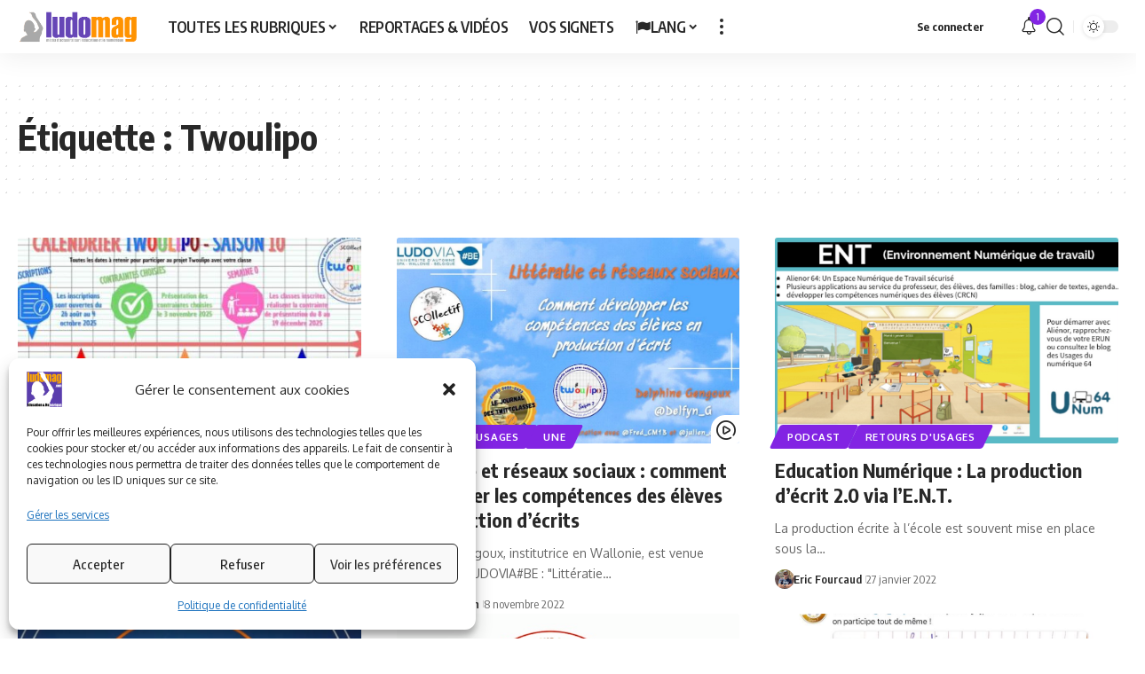

--- FILE ---
content_type: text/html; charset=UTF-8
request_url: https://www.ludomag.com/tag/twoulipo/
body_size: 20824
content:
<!DOCTYPE html>
<html dir="ltr" lang="fr-FR" prefix="og: https://ogp.me/ns#">
<head>
    <meta charset="UTF-8" />
    <meta http-equiv="X-UA-Compatible" content="IE=edge" />
	<meta name="viewport" content="width=device-width, initial-scale=1.0" />
    <link rel="profile" href="https://gmpg.org/xfn/11" />
	<title>Twoulipo - Ludomag</title>

		<!-- All in One SEO 4.9.1.1 - aioseo.com -->
	<meta name="robots" content="max-image-preview:large" />
	<link rel="canonical" href="https://www.ludomag.com/tag/twoulipo/" />
	<meta name="generator" content="All in One SEO (AIOSEO) 4.9.1.1" />
		<script type="application/ld+json" class="aioseo-schema">
			{"@context":"https:\/\/schema.org","@graph":[{"@type":"BreadcrumbList","@id":"https:\/\/www.ludomag.com\/tag\/twoulipo\/#breadcrumblist","itemListElement":[{"@type":"ListItem","@id":"https:\/\/www.ludomag.com#listItem","position":1,"name":"Accueil","item":"https:\/\/www.ludomag.com","nextItem":{"@type":"ListItem","@id":"https:\/\/www.ludomag.com\/tag\/twoulipo\/#listItem","name":"Twoulipo"}},{"@type":"ListItem","@id":"https:\/\/www.ludomag.com\/tag\/twoulipo\/#listItem","position":2,"name":"Twoulipo","previousItem":{"@type":"ListItem","@id":"https:\/\/www.ludomag.com#listItem","name":"Accueil"}}]},{"@type":"CollectionPage","@id":"https:\/\/www.ludomag.com\/tag\/twoulipo\/#collectionpage","url":"https:\/\/www.ludomag.com\/tag\/twoulipo\/","name":"Twoulipo - Ludomag","inLanguage":"fr-FR","isPartOf":{"@id":"https:\/\/www.ludomag.com\/#website"},"breadcrumb":{"@id":"https:\/\/www.ludomag.com\/tag\/twoulipo\/#breadcrumblist"}},{"@type":"Organization","@id":"https:\/\/www.ludomag.com\/#organization","name":"Ludomag","description":"Education et num\u00e9rique, Technologies d'Apprentissage, e-learning, serious games, ipad et tablettes num\u00e9riques en \u00e9ducation et formation","url":"https:\/\/www.ludomag.com\/","telephone":"+33183629453","logo":{"@type":"ImageObject","url":"https:\/\/www.ludomag.com\/wp-content\/uploads\/2020\/11\/ludomag-logo-etudes-gris.png","@id":"https:\/\/www.ludomag.com\/tag\/twoulipo\/#organizationLogo","width":2000,"height":500},"image":{"@id":"https:\/\/www.ludomag.com\/tag\/twoulipo\/#organizationLogo"},"sameAs":["https:\/\/www.facebook.com\/LudoviaMagazine\/","https:\/\/twitter.com\/ludomag","https:\/\/www.instagram.com\/ludovia_magazine\/","https:\/\/www.youtube.com\/user\/LUDOVIAMAGAZINE","https:\/\/www.linkedin.com\/company\/ludomag\/"]},{"@type":"WebSite","@id":"https:\/\/www.ludomag.com\/#website","url":"https:\/\/www.ludomag.com\/","name":"Ludomag","description":"Education et num\u00e9rique, Technologies d'Apprentissage, e-learning, serious games, ipad et tablettes num\u00e9riques en \u00e9ducation et formation","inLanguage":"fr-FR","publisher":{"@id":"https:\/\/www.ludomag.com\/#organization"}}]}
		</script>
		<!-- All in One SEO -->

<link rel='dns-prefetch' href='//www.googletagmanager.com' />
<link rel="alternate" type="application/rss+xml" title="Ludomag &raquo; Flux" href="https://www.ludomag.com/feed/" />
<link rel="alternate" type="application/rss+xml" title="Ludomag &raquo; Flux des commentaires" href="https://www.ludomag.com/comments/feed/" />
<link rel="alternate" type="application/rss+xml" title="Ludomag &raquo; Flux de l’étiquette Twoulipo" href="https://www.ludomag.com/tag/twoulipo/feed/" />
<script type="application/ld+json">{
    "@context": "https://schema.org",
    "@type": "Organization",
    "legalName": "Ludomag",
    "url": "https://www.ludomag.com/",
    "logo": "https://www.ludomag.com/wp-content/uploads/2023/03/logoludomag-accueil-transparent.png",
    "sameAs": [
        "https://www.facebook.com/LudoviaMagazine/",
        "https://www.youtube.com/user/LUDOVIAMAGAZINE",
        "https://www.instagram.com/ludovia_magazine/",
        "https://www.linkedin.com/company/ludomag/",
        "https://bsky.app/profile/ludomag.bsky.social"
    ]
}</script>
		<!-- This site uses the Google Analytics by ExactMetrics plugin v8.10.2 - Using Analytics tracking - https://www.exactmetrics.com/ -->
							<script type="text/plain" data-service="google-analytics" data-category="statistics" data-cmplz-src="//www.googletagmanager.com/gtag/js?id=G-S6EQCKXGG0"  data-cfasync="false" data-wpfc-render="false" async></script>
			<script type="text/plain" data-service="google-analytics" data-category="statistics" data-cfasync="false" data-wpfc-render="false">
				var em_version = '8.10.2';
				var em_track_user = true;
				var em_no_track_reason = '';
								var ExactMetricsDefaultLocations = {"page_location":"https:\/\/www.ludomag.com\/tag\/twoulipo\/"};
								if ( typeof ExactMetricsPrivacyGuardFilter === 'function' ) {
					var ExactMetricsLocations = (typeof ExactMetricsExcludeQuery === 'object') ? ExactMetricsPrivacyGuardFilter( ExactMetricsExcludeQuery ) : ExactMetricsPrivacyGuardFilter( ExactMetricsDefaultLocations );
				} else {
					var ExactMetricsLocations = (typeof ExactMetricsExcludeQuery === 'object') ? ExactMetricsExcludeQuery : ExactMetricsDefaultLocations;
				}

								var disableStrs = [
										'ga-disable-G-S6EQCKXGG0',
									];

				/* Function to detect opted out users */
				function __gtagTrackerIsOptedOut() {
					for (var index = 0; index < disableStrs.length; index++) {
						if (document.cookie.indexOf(disableStrs[index] + '=true') > -1) {
							return true;
						}
					}

					return false;
				}

				/* Disable tracking if the opt-out cookie exists. */
				if (__gtagTrackerIsOptedOut()) {
					for (var index = 0; index < disableStrs.length; index++) {
						window[disableStrs[index]] = true;
					}
				}

				/* Opt-out function */
				function __gtagTrackerOptout() {
					for (var index = 0; index < disableStrs.length; index++) {
						document.cookie = disableStrs[index] + '=true; expires=Thu, 31 Dec 2099 23:59:59 UTC; path=/';
						window[disableStrs[index]] = true;
					}
				}

				if ('undefined' === typeof gaOptout) {
					function gaOptout() {
						__gtagTrackerOptout();
					}
				}
								window.dataLayer = window.dataLayer || [];

				window.ExactMetricsDualTracker = {
					helpers: {},
					trackers: {},
				};
				if (em_track_user) {
					function __gtagDataLayer() {
						dataLayer.push(arguments);
					}

					function __gtagTracker(type, name, parameters) {
						if (!parameters) {
							parameters = {};
						}

						if (parameters.send_to) {
							__gtagDataLayer.apply(null, arguments);
							return;
						}

						if (type === 'event') {
														parameters.send_to = exactmetrics_frontend.v4_id;
							var hookName = name;
							if (typeof parameters['event_category'] !== 'undefined') {
								hookName = parameters['event_category'] + ':' + name;
							}

							if (typeof ExactMetricsDualTracker.trackers[hookName] !== 'undefined') {
								ExactMetricsDualTracker.trackers[hookName](parameters);
							} else {
								__gtagDataLayer('event', name, parameters);
							}
							
						} else {
							__gtagDataLayer.apply(null, arguments);
						}
					}

					__gtagTracker('js', new Date());
					__gtagTracker('set', {
						'developer_id.dNDMyYj': true,
											});
					if ( ExactMetricsLocations.page_location ) {
						__gtagTracker('set', ExactMetricsLocations);
					}
										__gtagTracker('config', 'G-S6EQCKXGG0', {"forceSSL":"true","anonymize_ip":"true"} );
										window.gtag = __gtagTracker;										(function () {
						/* https://developers.google.com/analytics/devguides/collection/analyticsjs/ */
						/* ga and __gaTracker compatibility shim. */
						var noopfn = function () {
							return null;
						};
						var newtracker = function () {
							return new Tracker();
						};
						var Tracker = function () {
							return null;
						};
						var p = Tracker.prototype;
						p.get = noopfn;
						p.set = noopfn;
						p.send = function () {
							var args = Array.prototype.slice.call(arguments);
							args.unshift('send');
							__gaTracker.apply(null, args);
						};
						var __gaTracker = function () {
							var len = arguments.length;
							if (len === 0) {
								return;
							}
							var f = arguments[len - 1];
							if (typeof f !== 'object' || f === null || typeof f.hitCallback !== 'function') {
								if ('send' === arguments[0]) {
									var hitConverted, hitObject = false, action;
									if ('event' === arguments[1]) {
										if ('undefined' !== typeof arguments[3]) {
											hitObject = {
												'eventAction': arguments[3],
												'eventCategory': arguments[2],
												'eventLabel': arguments[4],
												'value': arguments[5] ? arguments[5] : 1,
											}
										}
									}
									if ('pageview' === arguments[1]) {
										if ('undefined' !== typeof arguments[2]) {
											hitObject = {
												'eventAction': 'page_view',
												'page_path': arguments[2],
											}
										}
									}
									if (typeof arguments[2] === 'object') {
										hitObject = arguments[2];
									}
									if (typeof arguments[5] === 'object') {
										Object.assign(hitObject, arguments[5]);
									}
									if ('undefined' !== typeof arguments[1].hitType) {
										hitObject = arguments[1];
										if ('pageview' === hitObject.hitType) {
											hitObject.eventAction = 'page_view';
										}
									}
									if (hitObject) {
										action = 'timing' === arguments[1].hitType ? 'timing_complete' : hitObject.eventAction;
										hitConverted = mapArgs(hitObject);
										__gtagTracker('event', action, hitConverted);
									}
								}
								return;
							}

							function mapArgs(args) {
								var arg, hit = {};
								var gaMap = {
									'eventCategory': 'event_category',
									'eventAction': 'event_action',
									'eventLabel': 'event_label',
									'eventValue': 'event_value',
									'nonInteraction': 'non_interaction',
									'timingCategory': 'event_category',
									'timingVar': 'name',
									'timingValue': 'value',
									'timingLabel': 'event_label',
									'page': 'page_path',
									'location': 'page_location',
									'title': 'page_title',
									'referrer' : 'page_referrer',
								};
								for (arg in args) {
																		if (!(!args.hasOwnProperty(arg) || !gaMap.hasOwnProperty(arg))) {
										hit[gaMap[arg]] = args[arg];
									} else {
										hit[arg] = args[arg];
									}
								}
								return hit;
							}

							try {
								f.hitCallback();
							} catch (ex) {
							}
						};
						__gaTracker.create = newtracker;
						__gaTracker.getByName = newtracker;
						__gaTracker.getAll = function () {
							return [];
						};
						__gaTracker.remove = noopfn;
						__gaTracker.loaded = true;
						window['__gaTracker'] = __gaTracker;
					})();
									} else {
										console.log("");
					(function () {
						function __gtagTracker() {
							return null;
						}

						window['__gtagTracker'] = __gtagTracker;
						window['gtag'] = __gtagTracker;
					})();
									}
			</script>
							<!-- / Google Analytics by ExactMetrics -->
		<style id='wp-img-auto-sizes-contain-inline-css'>
img:is([sizes=auto i],[sizes^="auto," i]){contain-intrinsic-size:3000px 1500px}
/*# sourceURL=wp-img-auto-sizes-contain-inline-css */
</style>
<style id='wp-emoji-styles-inline-css'>

	img.wp-smiley, img.emoji {
		display: inline !important;
		border: none !important;
		box-shadow: none !important;
		height: 1em !important;
		width: 1em !important;
		margin: 0 0.07em !important;
		vertical-align: -0.1em !important;
		background: none !important;
		padding: 0 !important;
	}
/*# sourceURL=wp-emoji-styles-inline-css */
</style>
<link rel='stylesheet' id='wp-block-library-css' href='https://www.ludomag.com/wp-includes/css/dist/block-library/style.min.css?ver=6.9' media='all' />
<style id='global-styles-inline-css'>
:root{--wp--preset--aspect-ratio--square: 1;--wp--preset--aspect-ratio--4-3: 4/3;--wp--preset--aspect-ratio--3-4: 3/4;--wp--preset--aspect-ratio--3-2: 3/2;--wp--preset--aspect-ratio--2-3: 2/3;--wp--preset--aspect-ratio--16-9: 16/9;--wp--preset--aspect-ratio--9-16: 9/16;--wp--preset--color--black: #000000;--wp--preset--color--cyan-bluish-gray: #abb8c3;--wp--preset--color--white: #ffffff;--wp--preset--color--pale-pink: #f78da7;--wp--preset--color--vivid-red: #cf2e2e;--wp--preset--color--luminous-vivid-orange: #ff6900;--wp--preset--color--luminous-vivid-amber: #fcb900;--wp--preset--color--light-green-cyan: #7bdcb5;--wp--preset--color--vivid-green-cyan: #00d084;--wp--preset--color--pale-cyan-blue: #8ed1fc;--wp--preset--color--vivid-cyan-blue: #0693e3;--wp--preset--color--vivid-purple: #9b51e0;--wp--preset--gradient--vivid-cyan-blue-to-vivid-purple: linear-gradient(135deg,rgb(6,147,227) 0%,rgb(155,81,224) 100%);--wp--preset--gradient--light-green-cyan-to-vivid-green-cyan: linear-gradient(135deg,rgb(122,220,180) 0%,rgb(0,208,130) 100%);--wp--preset--gradient--luminous-vivid-amber-to-luminous-vivid-orange: linear-gradient(135deg,rgb(252,185,0) 0%,rgb(255,105,0) 100%);--wp--preset--gradient--luminous-vivid-orange-to-vivid-red: linear-gradient(135deg,rgb(255,105,0) 0%,rgb(207,46,46) 100%);--wp--preset--gradient--very-light-gray-to-cyan-bluish-gray: linear-gradient(135deg,rgb(238,238,238) 0%,rgb(169,184,195) 100%);--wp--preset--gradient--cool-to-warm-spectrum: linear-gradient(135deg,rgb(74,234,220) 0%,rgb(151,120,209) 20%,rgb(207,42,186) 40%,rgb(238,44,130) 60%,rgb(251,105,98) 80%,rgb(254,248,76) 100%);--wp--preset--gradient--blush-light-purple: linear-gradient(135deg,rgb(255,206,236) 0%,rgb(152,150,240) 100%);--wp--preset--gradient--blush-bordeaux: linear-gradient(135deg,rgb(254,205,165) 0%,rgb(254,45,45) 50%,rgb(107,0,62) 100%);--wp--preset--gradient--luminous-dusk: linear-gradient(135deg,rgb(255,203,112) 0%,rgb(199,81,192) 50%,rgb(65,88,208) 100%);--wp--preset--gradient--pale-ocean: linear-gradient(135deg,rgb(255,245,203) 0%,rgb(182,227,212) 50%,rgb(51,167,181) 100%);--wp--preset--gradient--electric-grass: linear-gradient(135deg,rgb(202,248,128) 0%,rgb(113,206,126) 100%);--wp--preset--gradient--midnight: linear-gradient(135deg,rgb(2,3,129) 0%,rgb(40,116,252) 100%);--wp--preset--font-size--small: 13px;--wp--preset--font-size--medium: 20px;--wp--preset--font-size--large: 36px;--wp--preset--font-size--x-large: 42px;--wp--preset--spacing--20: 0.44rem;--wp--preset--spacing--30: 0.67rem;--wp--preset--spacing--40: 1rem;--wp--preset--spacing--50: 1.5rem;--wp--preset--spacing--60: 2.25rem;--wp--preset--spacing--70: 3.38rem;--wp--preset--spacing--80: 5.06rem;--wp--preset--shadow--natural: 6px 6px 9px rgba(0, 0, 0, 0.2);--wp--preset--shadow--deep: 12px 12px 50px rgba(0, 0, 0, 0.4);--wp--preset--shadow--sharp: 6px 6px 0px rgba(0, 0, 0, 0.2);--wp--preset--shadow--outlined: 6px 6px 0px -3px rgb(255, 255, 255), 6px 6px rgb(0, 0, 0);--wp--preset--shadow--crisp: 6px 6px 0px rgb(0, 0, 0);}:where(.is-layout-flex){gap: 0.5em;}:where(.is-layout-grid){gap: 0.5em;}body .is-layout-flex{display: flex;}.is-layout-flex{flex-wrap: wrap;align-items: center;}.is-layout-flex > :is(*, div){margin: 0;}body .is-layout-grid{display: grid;}.is-layout-grid > :is(*, div){margin: 0;}:where(.wp-block-columns.is-layout-flex){gap: 2em;}:where(.wp-block-columns.is-layout-grid){gap: 2em;}:where(.wp-block-post-template.is-layout-flex){gap: 1.25em;}:where(.wp-block-post-template.is-layout-grid){gap: 1.25em;}.has-black-color{color: var(--wp--preset--color--black) !important;}.has-cyan-bluish-gray-color{color: var(--wp--preset--color--cyan-bluish-gray) !important;}.has-white-color{color: var(--wp--preset--color--white) !important;}.has-pale-pink-color{color: var(--wp--preset--color--pale-pink) !important;}.has-vivid-red-color{color: var(--wp--preset--color--vivid-red) !important;}.has-luminous-vivid-orange-color{color: var(--wp--preset--color--luminous-vivid-orange) !important;}.has-luminous-vivid-amber-color{color: var(--wp--preset--color--luminous-vivid-amber) !important;}.has-light-green-cyan-color{color: var(--wp--preset--color--light-green-cyan) !important;}.has-vivid-green-cyan-color{color: var(--wp--preset--color--vivid-green-cyan) !important;}.has-pale-cyan-blue-color{color: var(--wp--preset--color--pale-cyan-blue) !important;}.has-vivid-cyan-blue-color{color: var(--wp--preset--color--vivid-cyan-blue) !important;}.has-vivid-purple-color{color: var(--wp--preset--color--vivid-purple) !important;}.has-black-background-color{background-color: var(--wp--preset--color--black) !important;}.has-cyan-bluish-gray-background-color{background-color: var(--wp--preset--color--cyan-bluish-gray) !important;}.has-white-background-color{background-color: var(--wp--preset--color--white) !important;}.has-pale-pink-background-color{background-color: var(--wp--preset--color--pale-pink) !important;}.has-vivid-red-background-color{background-color: var(--wp--preset--color--vivid-red) !important;}.has-luminous-vivid-orange-background-color{background-color: var(--wp--preset--color--luminous-vivid-orange) !important;}.has-luminous-vivid-amber-background-color{background-color: var(--wp--preset--color--luminous-vivid-amber) !important;}.has-light-green-cyan-background-color{background-color: var(--wp--preset--color--light-green-cyan) !important;}.has-vivid-green-cyan-background-color{background-color: var(--wp--preset--color--vivid-green-cyan) !important;}.has-pale-cyan-blue-background-color{background-color: var(--wp--preset--color--pale-cyan-blue) !important;}.has-vivid-cyan-blue-background-color{background-color: var(--wp--preset--color--vivid-cyan-blue) !important;}.has-vivid-purple-background-color{background-color: var(--wp--preset--color--vivid-purple) !important;}.has-black-border-color{border-color: var(--wp--preset--color--black) !important;}.has-cyan-bluish-gray-border-color{border-color: var(--wp--preset--color--cyan-bluish-gray) !important;}.has-white-border-color{border-color: var(--wp--preset--color--white) !important;}.has-pale-pink-border-color{border-color: var(--wp--preset--color--pale-pink) !important;}.has-vivid-red-border-color{border-color: var(--wp--preset--color--vivid-red) !important;}.has-luminous-vivid-orange-border-color{border-color: var(--wp--preset--color--luminous-vivid-orange) !important;}.has-luminous-vivid-amber-border-color{border-color: var(--wp--preset--color--luminous-vivid-amber) !important;}.has-light-green-cyan-border-color{border-color: var(--wp--preset--color--light-green-cyan) !important;}.has-vivid-green-cyan-border-color{border-color: var(--wp--preset--color--vivid-green-cyan) !important;}.has-pale-cyan-blue-border-color{border-color: var(--wp--preset--color--pale-cyan-blue) !important;}.has-vivid-cyan-blue-border-color{border-color: var(--wp--preset--color--vivid-cyan-blue) !important;}.has-vivid-purple-border-color{border-color: var(--wp--preset--color--vivid-purple) !important;}.has-vivid-cyan-blue-to-vivid-purple-gradient-background{background: var(--wp--preset--gradient--vivid-cyan-blue-to-vivid-purple) !important;}.has-light-green-cyan-to-vivid-green-cyan-gradient-background{background: var(--wp--preset--gradient--light-green-cyan-to-vivid-green-cyan) !important;}.has-luminous-vivid-amber-to-luminous-vivid-orange-gradient-background{background: var(--wp--preset--gradient--luminous-vivid-amber-to-luminous-vivid-orange) !important;}.has-luminous-vivid-orange-to-vivid-red-gradient-background{background: var(--wp--preset--gradient--luminous-vivid-orange-to-vivid-red) !important;}.has-very-light-gray-to-cyan-bluish-gray-gradient-background{background: var(--wp--preset--gradient--very-light-gray-to-cyan-bluish-gray) !important;}.has-cool-to-warm-spectrum-gradient-background{background: var(--wp--preset--gradient--cool-to-warm-spectrum) !important;}.has-blush-light-purple-gradient-background{background: var(--wp--preset--gradient--blush-light-purple) !important;}.has-blush-bordeaux-gradient-background{background: var(--wp--preset--gradient--blush-bordeaux) !important;}.has-luminous-dusk-gradient-background{background: var(--wp--preset--gradient--luminous-dusk) !important;}.has-pale-ocean-gradient-background{background: var(--wp--preset--gradient--pale-ocean) !important;}.has-electric-grass-gradient-background{background: var(--wp--preset--gradient--electric-grass) !important;}.has-midnight-gradient-background{background: var(--wp--preset--gradient--midnight) !important;}.has-small-font-size{font-size: var(--wp--preset--font-size--small) !important;}.has-medium-font-size{font-size: var(--wp--preset--font-size--medium) !important;}.has-large-font-size{font-size: var(--wp--preset--font-size--large) !important;}.has-x-large-font-size{font-size: var(--wp--preset--font-size--x-large) !important;}
/*# sourceURL=global-styles-inline-css */
</style>

<style id='classic-theme-styles-inline-css'>
/*! This file is auto-generated */
.wp-block-button__link{color:#fff;background-color:#32373c;border-radius:9999px;box-shadow:none;text-decoration:none;padding:calc(.667em + 2px) calc(1.333em + 2px);font-size:1.125em}.wp-block-file__button{background:#32373c;color:#fff;text-decoration:none}
/*# sourceURL=/wp-includes/css/classic-themes.min.css */
</style>
<link rel='stylesheet' id='foxiz-elements-css' href='https://www.ludomag.com/wp-content/plugins/foxiz-core/lib/foxiz-elements/public/style.css?ver=3.0' media='all' />
<link rel='stylesheet' id='cntctfrm_form_style-css' href='https://www.ludomag.com/wp-content/plugins/contact-form-plugin/css/form_style.css?ver=4.3.5' media='all' />
<link rel='stylesheet' id='ppress-frontend-css' href='https://www.ludomag.com/wp-content/plugins/wp-user-avatar/assets/css/frontend.min.css?ver=4.16.8' media='all' />
<link rel='stylesheet' id='ppress-flatpickr-css' href='https://www.ludomag.com/wp-content/plugins/wp-user-avatar/assets/flatpickr/flatpickr.min.css?ver=4.16.8' media='all' />
<link rel='stylesheet' id='ppress-select2-css' href='https://www.ludomag.com/wp-content/plugins/wp-user-avatar/assets/select2/select2.min.css?ver=6.9' media='all' />
<link rel='stylesheet' id='cmplz-general-css' href='https://www.ludomag.com/wp-content/plugins/complianz-gdpr/assets/css/cookieblocker.min.css?ver=1765794555' media='all' />
<link rel='stylesheet' id='wpzoom-social-icons-socicon-css' href='https://www.ludomag.com/wp-content/plugins/social-icons-widget-by-wpzoom/assets/css/wpzoom-socicon.css?ver=1765794610' media='all' />
<link rel='stylesheet' id='wpzoom-social-icons-genericons-css' href='https://www.ludomag.com/wp-content/plugins/social-icons-widget-by-wpzoom/assets/css/genericons.css?ver=1765794610' media='all' />
<link rel='stylesheet' id='wpzoom-social-icons-academicons-css' href='https://www.ludomag.com/wp-content/plugins/social-icons-widget-by-wpzoom/assets/css/academicons.min.css?ver=1765794610' media='all' />
<link rel='stylesheet' id='wpzoom-social-icons-font-awesome-3-css' href='https://www.ludomag.com/wp-content/plugins/social-icons-widget-by-wpzoom/assets/css/font-awesome-3.min.css?ver=1765794610' media='all' />
<link rel='stylesheet' id='wpzoom-social-icons-styles-css' href='https://www.ludomag.com/wp-content/plugins/social-icons-widget-by-wpzoom/assets/css/wpzoom-social-icons-styles.css?ver=1765794610' media='all' />
<link rel='stylesheet' id='newsletter-css' href='https://www.ludomag.com/wp-content/plugins/newsletter/style.css?ver=9.1.0' media='all' />
<link rel='stylesheet' id='foxiz-font-css' href='https://fonts.googleapis.com/css?family=Oxygen%3A400%2C700%7CEncode+Sans+Condensed%3A400%2C500%2C600%2C700%2C800&#038;ver=2.6.8' media='all' />
<link rel='stylesheet' id='foxiz-main-css' href='https://www.ludomag.com/wp-content/themes/foxiz/assets/css/main.css?ver=2.6.8' media='all' />
<style id='foxiz-main-inline-css'>
:root {--g-color :#8224e3;--g-color-90 :#8224e3e6;}[data-theme="dark"], .light-scheme {--g-color :#8224e3;--g-color-90 :#8224e3e6;}[data-theme="dark"].is-hd-4 {--nav-bg: #191C20;--nav-bg-from: #191C20;--nav-bg-to: #191C20;--nav-bg-glass: #191C2011;--nav-bg-glass-from: #191C2011;--nav-bg-glass-to: #191C2011;}.p-category {--cat-highlight : #8224e3;--cat-highlight-90 : #8224e3e6;}:root {--top-site-bg :#0e0f12;--topad-spacing :15px;--hyperlink-line-color :var(--g-color);--s-content-width : 760px;--max-width-wo-sb : 840px;--s10-feat-ratio :45%;--s11-feat-ratio :45%;--login-popup-w : 350px;}[data-theme="dark"], .light-scheme {--top-site-bg :#0e0f12; }.search-header:before { background-repeat : no-repeat;background-size : cover;background-image : url(https://foxiz.themeruby.com/default/wp-content/uploads/sites/2/2021/09/search-bg.jpg);background-attachment : scroll;background-position : center center;}[data-theme="dark"] .search-header:before { background-repeat : no-repeat;background-size : cover;background-image : url(https://foxiz.themeruby.com/default/wp-content/uploads/sites/2/2021/09/search-bgd.jpg);background-attachment : scroll;background-position : center center;}.footer-has-bg { background-color : #00000007;}[data-theme="dark"] .footer-has-bg { background-color : #16181c;}.yes-hd-transparent .top-site-ad {--top-site-bg :#0e0f12;}#amp-mobile-version-switcher { display: none; }
/*# sourceURL=foxiz-main-inline-css */
</style>
<link rel='stylesheet' id='foxiz-podcast-css' href='https://www.ludomag.com/wp-content/themes/foxiz/assets/css/podcast.css?ver=2.6.8' media='all' />
<link rel='stylesheet' id='foxiz-print-css' href='https://www.ludomag.com/wp-content/themes/foxiz/assets/css/print.css?ver=2.6.8' media='all' />
<link rel='stylesheet' id='foxiz-style-css' href='https://www.ludomag.com/wp-content/themes/foxiz-child/style.css?ver=2.6.8' media='all' />
<link rel='preload' as='font'  id='wpzoom-social-icons-font-academicons-woff2-css' href='https://www.ludomag.com/wp-content/plugins/social-icons-widget-by-wpzoom/assets/font/academicons.woff2?v=1.9.2' type='font/woff2' crossorigin />
<link rel='preload' as='font'  id='wpzoom-social-icons-font-fontawesome-3-woff2-css' href='https://www.ludomag.com/wp-content/plugins/social-icons-widget-by-wpzoom/assets/font/fontawesome-webfont.woff2?v=4.7.0' type='font/woff2' crossorigin />
<link rel='preload' as='font'  id='wpzoom-social-icons-font-genericons-woff-css' href='https://www.ludomag.com/wp-content/plugins/social-icons-widget-by-wpzoom/assets/font/Genericons.woff' type='font/woff' crossorigin />
<link rel='preload' as='font'  id='wpzoom-social-icons-font-socicon-woff2-css' href='https://www.ludomag.com/wp-content/plugins/social-icons-widget-by-wpzoom/assets/font/socicon.woff2?v=4.5.3' type='font/woff2' crossorigin />
<script src="https://www.ludomag.com/wp-includes/js/jquery/jquery.min.js?ver=3.7.1" id="jquery-core-js"></script>
<script src="https://www.ludomag.com/wp-includes/js/jquery/jquery-migrate.min.js?ver=3.4.1" id="jquery-migrate-js"></script>
<script src="https://www.ludomag.com/wp-content/plugins/google-analytics-dashboard-for-wp/assets/js/frontend-gtag.min.js?ver=8.10.2" id="exactmetrics-frontend-script-js" async data-wp-strategy="async"></script>
<script data-cfasync="false" data-wpfc-render="false" id='exactmetrics-frontend-script-js-extra'>var exactmetrics_frontend = {"js_events_tracking":"true","download_extensions":"zip,mp3,mpeg,pdf,docx,pptx,xlsx,rar","inbound_paths":"[{\"path\":\"\\\/go\\\/\",\"label\":\"affiliate\"},{\"path\":\"\\\/recommend\\\/\",\"label\":\"affiliate\"}]","home_url":"https:\/\/www.ludomag.com","hash_tracking":"false","v4_id":"G-S6EQCKXGG0"};</script>
<script src="https://www.ludomag.com/wp-content/plugins/wp-user-avatar/assets/flatpickr/flatpickr.min.js?ver=4.16.8" id="ppress-flatpickr-js"></script>
<script src="https://www.ludomag.com/wp-content/plugins/wp-user-avatar/assets/select2/select2.min.js?ver=4.16.8" id="ppress-select2-js"></script>

<!-- Extrait de code de la balise Google (gtag.js) ajouté par Site Kit -->
<!-- Extrait Google Analytics ajouté par Site Kit -->
<script src="https://www.googletagmanager.com/gtag/js?id=GT-NNZWKDV" id="google_gtagjs-js" async></script>
<script id="google_gtagjs-js-after">
window.dataLayer = window.dataLayer || [];function gtag(){dataLayer.push(arguments);}
gtag("set","linker",{"domains":["www.ludomag.com"]});
gtag("js", new Date());
gtag("set", "developer_id.dZTNiMT", true);
gtag("config", "GT-NNZWKDV");
//# sourceURL=google_gtagjs-js-after
</script>
<script src="https://www.ludomag.com/wp-content/themes/foxiz/assets/js/highlight-share.js?ver=1" id="highlight-share-js"></script>
<link rel="https://api.w.org/" href="https://www.ludomag.com/wp-json/" /><link rel="alternate" title="JSON" type="application/json" href="https://www.ludomag.com/wp-json/wp/v2/tags/769" /><link rel="EditURI" type="application/rsd+xml" title="RSD" href="https://www.ludomag.com/xmlrpc.php?rsd" />
<meta name="generator" content="Site Kit by Google 1.167.0" />			<style>.cmplz-hidden {
					display: none !important;
				}</style><meta name="generator" content="Elementor 3.31.5; features: additional_custom_breakpoints, e_element_cache; settings: css_print_method-external, google_font-enabled, font_display-swap">
<script type="application/ld+json">{
    "@context": "https://schema.org",
    "@type": "WebSite",
    "@id": "https://www.ludomag.com/#website",
    "url": "https://www.ludomag.com/",
    "name": "Ludomag",
    "potentialAction": {
        "@type": "SearchAction",
        "target": "https://www.ludomag.com/?s={search_term_string}",
        "query-input": "required name=search_term_string"
    }
}</script>
			<style>
				.e-con.e-parent:nth-of-type(n+4):not(.e-lazyloaded):not(.e-no-lazyload),
				.e-con.e-parent:nth-of-type(n+4):not(.e-lazyloaded):not(.e-no-lazyload) * {
					background-image: none !important;
				}
				@media screen and (max-height: 1024px) {
					.e-con.e-parent:nth-of-type(n+3):not(.e-lazyloaded):not(.e-no-lazyload),
					.e-con.e-parent:nth-of-type(n+3):not(.e-lazyloaded):not(.e-no-lazyload) * {
						background-image: none !important;
					}
				}
				@media screen and (max-height: 640px) {
					.e-con.e-parent:nth-of-type(n+2):not(.e-lazyloaded):not(.e-no-lazyload),
					.e-con.e-parent:nth-of-type(n+2):not(.e-lazyloaded):not(.e-no-lazyload) * {
						background-image: none !important;
					}
				}
			</style>
			<script type="application/ld+json">{"@context":"http://schema.org","@type":"BreadcrumbList","itemListElement":[{"@type":"ListItem","position":2,"item":{"@id":"https://www.ludomag.com/tag/twoulipo/","name":"Twoulipo"}},{"@type":"ListItem","position":1,"item":{"@id":"https://www.ludomag.com","name":"Ludomag"}}]}</script>
<link rel="icon" href="https://www.ludomag.com/wp-content/uploads/2020/11/cropped-ludomagSquare-32x32.jpg" sizes="32x32" />
<link rel="icon" href="https://www.ludomag.com/wp-content/uploads/2020/11/cropped-ludomagSquare-192x192.jpg" sizes="192x192" />
<link rel="apple-touch-icon" href="https://www.ludomag.com/wp-content/uploads/2020/11/cropped-ludomagSquare-180x180.jpg" />
<meta name="msapplication-TileImage" content="https://www.ludomag.com/wp-content/uploads/2020/11/cropped-ludomagSquare-270x270.jpg" />
		<style id="wp-custom-css">
			.menu-has-child-mega-columns.layout-col-3 .mega-columns {
    grid-template-columns: 1fr 1fr 1fr;
    margin-right: 50px;
}		</style>
		</head>
<body data-cmplz=2 class="archive tag tag-twoulipo tag-769 wp-embed-responsive wp-theme-foxiz wp-child-theme-foxiz-child personalized-all elementor-default elementor-kit-40037 menu-ani-1 hover-ani-1 btn-ani-1 btn-transform-1 is-rm-1 lmeta-dot loader-1 dark-sw-1 mtax-1 is-hd-1 is-backtop  is-mstick is-smart-sticky dark-opacity" data-theme="default">
<div class="site-outer">
			<div id="site-header" class="header-wrap rb-section header-set-1 header-1 header-wrapper style-shadow">
						<div id="navbar-outer" class="navbar-outer">
				<div id="sticky-holder" class="sticky-holder">
					<div class="navbar-wrap">
						<div class="rb-container edge-padding">
							<div class="navbar-inner">
								<div class="navbar-left">
											<div class="logo-wrap is-image-logo site-branding">
			<a href="https://www.ludomag.com/" class="logo" title="Ludomag">
				<img fetchpriority="high" class="logo-default" data-mode="default" height="219" width="500" src="https://www.ludomag.com/wp-content/uploads/2023/03/logoludomag-accueil-transparent.png" alt="Ludomag" decoding="async" loading="eager" fetchpriority="high"><img fetchpriority="high" class="logo-dark" data-mode="dark" height="219" width="500" src="https://www.ludomag.com/wp-content/uploads/2023/03/logoludomag-accueil-transparent.png" alt="Ludomag" decoding="async" loading="eager" fetchpriority="high"><img fetchpriority="high" class="logo-transparent" height="315" width="1153" src="https://www.ludomag.com/wp-content/uploads/2020/11/logo-ludomag-blanc.png" alt="Ludomag" decoding="async" loading="eager" fetchpriority="high">			</a>
		</div>
				<nav id="site-navigation" class="main-menu-wrap" aria-label="main menu"><ul id="menu-menu-principal" class="main-menu rb-menu large-menu" itemscope itemtype="https://www.schema.org/SiteNavigationElement"><li id="menu-item-40060" class="menu-item menu-item-type-taxonomy menu-item-object-category menu-item-has-children menu-item-40060"><a href="https://www.ludomag.com/category/actualites-en-bref/x-toute-l-info/"><span>TOUTES LES RUBRIQUES</span></a>
<ul class="sub-menu">
	<li id="menu-item-40064" class="menu-item menu-item-type-taxonomy menu-item-object-category menu-item-40064"><a href="https://www.ludomag.com/category/outils-ressources/"><span>OUTILS &amp; RESSOURCES</span></a></li>
	<li id="menu-item-40061" class="menu-item menu-item-type-taxonomy menu-item-object-category menu-item-40061"><a href="https://www.ludomag.com/category/action-pubique/"><span>ACTEURS DE L&rsquo;ÉDUCATION</span></a></li>
	<li id="menu-item-40063" class="menu-item menu-item-type-taxonomy menu-item-object-category menu-item-40063"><a href="https://www.ludomag.com/category/nouvelles-pedagogies/"><span>NOUVELLES PEDAGOGIES</span></a></li>
	<li id="menu-item-40062" class="menu-item menu-item-type-taxonomy menu-item-object-category menu-item-40062"><a href="https://www.ludomag.com/category/analyse-point-de-vue/"><span>ANALYSES &amp; POINTS DE VUE</span></a></li>
	<li id="menu-item-32413" class="menu-item menu-item-type-taxonomy menu-item-object-category menu-item-32413"><a href="https://www.ludomag.com/category/agenda/"><span>AGENDA DE L&rsquo;ÉDUCATION</span></a></li>
	<li id="menu-item-32358" class="menu-item menu-item-type-taxonomy menu-item-object-category menu-item-32358"><a href="https://www.ludomag.com/category/international/"><span>INTERNATIONAL</span></a></li>
</ul>
</li>
<li id="menu-item-40065" class="menu-item menu-item-type-custom menu-item-object-custom menu-item-40065"><a href="https://www.ludomag.com/tag/reportages/"><span>REPORTAGES &#038; VIDÉOS</span></a></li>
<li id="menu-item-40067" class="menu-item menu-item-type-post_type menu-item-object-page menu-item-40067"><a href="https://www.ludomag.com/mes-signets/"><span>VOS SIGNETS</span></a></li>
<li id="menu-item-44297" class="menu-item menu-item-type-custom menu-item-object-custom menu-item-has-children menu-item-44297"><a href="#"><span><i class="menu-item-icon fa fa-flag" aria-hidden="true"></i>LANG</span></a>
<ul class="sub-menu">
	<li id="menu-item-44294" class="menu-item menu-item-type-custom menu-item-object-custom menu-item-44294"><a href="https://ludomag.com/en/"><span>EN</span></a></li>
	<li id="menu-item-44295" class="menu-item menu-item-type-custom menu-item-object-custom menu-item-44295"><a href="https://ludomag.com/es/"><span>ES</span></a></li>
</ul>
</li>
</ul></nav>
				<div class="more-section-outer menu-has-child-flex menu-has-child-mega-columns layout-col-3">
			<a class="more-trigger icon-holder" href="#" rel="nofollow" role="button" data-title="Plus" aria-label="more">
				<span class="dots-icon"><span></span><span></span><span></span></span> </a>
			<div id="rb-more" class="more-section flex-dropdown">
				<div class="more-section-inner">
					<div class="more-content">
								<div class="header-search-form is-form-layout">
							<span class="h5">Search</span>
			<form method="get" action="https://www.ludomag.com/" class="rb-search-form"  data-search="post" data-limit="0" data-follow="0" data-tax="category" data-dsource="0"  data-ptype=""><div class="search-form-inner"><span class="search-icon"><i class="rbi rbi-search" aria-hidden="true"></i></span><span class="search-text"><input type="text" class="field" placeholder="Rechercher des titres, des nouvelles..." value="" name="s"/></span><span class="rb-search-submit"><input type="submit" value="Recherche"/><i class="rbi rbi-cright" aria-hidden="true"></i></span></div></form>		</div>
									<div class="mega-columns">
								<div class="widget_text more-col"><div id="custom_html-29" class="widget_text rb-section clearfix widget_custom_html"><div class="textwidget custom-html-widget"><img alt="pub" src=" https://www.ludomag.com/wp-content/uploads/2021/10/ludomag-logo-purple320.svg">
<br><br>
<p>Magazine d'information sur l'éducation et le numérique. Service de presse en ligne N° CPPAP : 0523 W 93101<br>
2 Bis A Rue de la Coume d’Or,
66760 LATOUR DE CAROL</p></div></div></div><div class="widget_text more-col"><div id="custom_html-35" class="widget_text rb-section clearfix widget_custom_html"><div class="textwidget custom-html-widget"><h5>Nous contacter</h5>
Par mail : redaction@ludomag.com
<br>
Par tél : 01 83 62 94 53</div></div></div>							</div>
											</div>
											<div class="collapse-footer">
															<div class="collapse-copyright">© 2023 ludomag.com édité et géré par WOOMEET SAS, powered by Wordpress.
</div>
													</div>
									</div>
			</div>
		</div>
										</div>
								<div class="navbar-right">
											<div class="wnav-holder widget-h-login header-dropdown-outer">
								<a href="https://www.ludomag.com/wp-login.php?redirect_to=https%3A%2F%2Fwww.ludomag.com%2Ftag%2Ftwoulipo%2F" class="login-toggle is-login is-btn header-element" rel="nofollow" role="button" aria-label="Se connecter"><span>Se connecter</span></a>
						</div>
			<div class="wnav-holder header-dropdown-outer">
			<div class="dropdown-trigger notification-icon notification-trigger">
          <span class="notification-icon-inner" data-title="Notification">
              <span class="notification-icon-holder">
              	              <i class="rbi rbi-notification wnav-icon" aria-hidden="true"></i>
                            <span class="notification-info"></span>
              </span>
          </span>
			</div>
			<div class="header-dropdown notification-dropdown">
				<div class="notification-popup">
					<div class="notification-header">
						<span class="h4">Notification</span>
													<a class="notification-url meta-text" href="https://www.ludomag.com/mes-signets/">Voir plus								<i class="rbi rbi-cright" aria-hidden="true"></i></a>
											</div>
					<div class="notification-content">
						<div class="scroll-holder">
							<div class="rb-notification ecat-l-dot is-feat-right" data-interval="12"></div>
						</div>
					</div>
				</div>
			</div>
		</div>
			<div class="wnav-holder w-header-search header-dropdown-outer">
			<a href="#" role="button" data-title="Recherche" class="icon-holder header-element search-btn more-trigger" aria-label="Search">
				<i class="rbi rbi-search wnav-icon" aria-hidden="true"></i>							</a>
					</div>
				<div class="dark-mode-toggle-wrap">
			<div class="dark-mode-toggle">
                <span class="dark-mode-slide">
                    <i class="dark-mode-slide-btn mode-icon-dark" data-title="Passer en mode clair"><svg class="svg-icon svg-mode-dark" aria-hidden="true" role="img" focusable="false" xmlns="http://www.w3.org/2000/svg" viewBox="0 0 1024 1024"><path fill="currentColor" d="M968.172 426.83c-2.349-12.673-13.274-21.954-26.16-22.226-12.876-0.22-24.192 8.54-27.070 21.102-27.658 120.526-133.48 204.706-257.334 204.706-145.582 0-264.022-118.44-264.022-264.020 0-123.86 84.18-229.676 204.71-257.33 12.558-2.88 21.374-14.182 21.102-27.066s-9.548-23.81-22.22-26.162c-27.996-5.196-56.654-7.834-85.176-7.834-123.938 0-240.458 48.266-328.098 135.904-87.638 87.638-135.902 204.158-135.902 328.096s48.264 240.458 135.902 328.096c87.64 87.638 204.16 135.904 328.098 135.904s240.458-48.266 328.098-135.904c87.638-87.638 135.902-204.158 135.902-328.096 0-28.498-2.638-57.152-7.828-85.17z"></path></svg></i>
                    <i class="dark-mode-slide-btn mode-icon-default" data-title="Passer en mode sombre"><svg class="svg-icon svg-mode-light" aria-hidden="true" role="img" focusable="false" xmlns="http://www.w3.org/2000/svg" viewBox="0 0 232.447 232.447"><path fill="currentColor" d="M116.211,194.8c-4.143,0-7.5,3.357-7.5,7.5v22.643c0,4.143,3.357,7.5,7.5,7.5s7.5-3.357,7.5-7.5V202.3 C123.711,198.157,120.354,194.8,116.211,194.8z" /><path fill="currentColor" d="M116.211,37.645c4.143,0,7.5-3.357,7.5-7.5V7.505c0-4.143-3.357-7.5-7.5-7.5s-7.5,3.357-7.5,7.5v22.641 C108.711,34.288,112.068,37.645,116.211,37.645z" /><path fill="currentColor" d="M50.054,171.78l-16.016,16.008c-2.93,2.929-2.931,7.677-0.003,10.606c1.465,1.466,3.385,2.198,5.305,2.198 c1.919,0,3.838-0.731,5.302-2.195l16.016-16.008c2.93-2.929,2.931-7.677,0.003-10.606C57.731,168.852,52.982,168.851,50.054,171.78 z" /><path fill="currentColor" d="M177.083,62.852c1.919,0,3.838-0.731,5.302-2.195L198.4,44.649c2.93-2.929,2.931-7.677,0.003-10.606 c-2.93-2.932-7.679-2.931-10.607-0.003l-16.016,16.008c-2.93,2.929-2.931,7.677-0.003,10.607 C173.243,62.12,175.163,62.852,177.083,62.852z" /><path fill="currentColor" d="M37.645,116.224c0-4.143-3.357-7.5-7.5-7.5H7.5c-4.143,0-7.5,3.357-7.5,7.5s3.357,7.5,7.5,7.5h22.645 C34.287,123.724,37.645,120.366,37.645,116.224z" /><path fill="currentColor" d="M224.947,108.724h-22.652c-4.143,0-7.5,3.357-7.5,7.5s3.357,7.5,7.5,7.5h22.652c4.143,0,7.5-3.357,7.5-7.5 S229.09,108.724,224.947,108.724z" /><path fill="currentColor" d="M50.052,60.655c1.465,1.465,3.384,2.197,5.304,2.197c1.919,0,3.839-0.732,5.303-2.196c2.93-2.929,2.93-7.678,0.001-10.606 L44.652,34.042c-2.93-2.93-7.679-2.929-10.606-0.001c-2.93,2.929-2.93,7.678-0.001,10.606L50.052,60.655z" /><path fill="currentColor" d="M182.395,171.782c-2.93-2.929-7.679-2.93-10.606-0.001c-2.93,2.929-2.93,7.678-0.001,10.607l16.007,16.008 c1.465,1.465,3.384,2.197,5.304,2.197c1.919,0,3.839-0.732,5.303-2.196c2.93-2.929,2.93-7.678,0.001-10.607L182.395,171.782z" /><path fill="currentColor" d="M116.22,48.7c-37.232,0-67.523,30.291-67.523,67.523s30.291,67.523,67.523,67.523s67.522-30.291,67.522-67.523 S153.452,48.7,116.22,48.7z M116.22,168.747c-28.962,0-52.523-23.561-52.523-52.523S87.258,63.7,116.22,63.7 c28.961,0,52.522,23.562,52.522,52.523S145.181,168.747,116.22,168.747z" /></svg></i>
                </span>
			</div>
		</div>
										</div>
							</div>
						</div>
					</div>
							<div id="header-mobile" class="header-mobile mh-style-shadow">
			<div class="header-mobile-wrap">
						<div class="mbnav edge-padding">
			<div class="navbar-left">
						<div class="mobile-toggle-wrap">
							<a href="#" class="mobile-menu-trigger" role="button" rel="nofollow" aria-label="Open mobile menu">		<span class="burger-icon"><span></span><span></span><span></span></span>
	</a>
					</div>
			<div class="mobile-logo-wrap is-image-logo site-branding">
			<a href="https://www.ludomag.com/" title="Ludomag">
				<img fetchpriority="high" class="logo-default" data-mode="default" height="219" width="500" src="https://www.ludomag.com/wp-content/uploads/2023/03/logoludomag-accueil-transparent.png" alt="Ludomag" decoding="async" loading="eager" fetchpriority="high"><img fetchpriority="high" class="logo-dark" data-mode="dark" height="219" width="500" src="https://www.ludomag.com/wp-content/uploads/2023/03/logoludomag-accueil-transparent.png" alt="Ludomag" decoding="async" loading="eager" fetchpriority="high">			</a>
		</div>
					</div>
			<div class="navbar-right">
							<a role="button" href="#" class="mobile-menu-trigger mobile-search-icon" aria-label="search"><i class="rbi rbi-search wnav-icon" aria-hidden="true"></i></a>
				<div class="dark-mode-toggle-wrap">
			<div class="dark-mode-toggle">
                <span class="dark-mode-slide">
                    <i class="dark-mode-slide-btn mode-icon-dark" data-title="Passer en mode clair"><svg class="svg-icon svg-mode-dark" aria-hidden="true" role="img" focusable="false" xmlns="http://www.w3.org/2000/svg" viewBox="0 0 1024 1024"><path fill="currentColor" d="M968.172 426.83c-2.349-12.673-13.274-21.954-26.16-22.226-12.876-0.22-24.192 8.54-27.070 21.102-27.658 120.526-133.48 204.706-257.334 204.706-145.582 0-264.022-118.44-264.022-264.020 0-123.86 84.18-229.676 204.71-257.33 12.558-2.88 21.374-14.182 21.102-27.066s-9.548-23.81-22.22-26.162c-27.996-5.196-56.654-7.834-85.176-7.834-123.938 0-240.458 48.266-328.098 135.904-87.638 87.638-135.902 204.158-135.902 328.096s48.264 240.458 135.902 328.096c87.64 87.638 204.16 135.904 328.098 135.904s240.458-48.266 328.098-135.904c87.638-87.638 135.902-204.158 135.902-328.096 0-28.498-2.638-57.152-7.828-85.17z"></path></svg></i>
                    <i class="dark-mode-slide-btn mode-icon-default" data-title="Passer en mode sombre"><svg class="svg-icon svg-mode-light" aria-hidden="true" role="img" focusable="false" xmlns="http://www.w3.org/2000/svg" viewBox="0 0 232.447 232.447"><path fill="currentColor" d="M116.211,194.8c-4.143,0-7.5,3.357-7.5,7.5v22.643c0,4.143,3.357,7.5,7.5,7.5s7.5-3.357,7.5-7.5V202.3 C123.711,198.157,120.354,194.8,116.211,194.8z" /><path fill="currentColor" d="M116.211,37.645c4.143,0,7.5-3.357,7.5-7.5V7.505c0-4.143-3.357-7.5-7.5-7.5s-7.5,3.357-7.5,7.5v22.641 C108.711,34.288,112.068,37.645,116.211,37.645z" /><path fill="currentColor" d="M50.054,171.78l-16.016,16.008c-2.93,2.929-2.931,7.677-0.003,10.606c1.465,1.466,3.385,2.198,5.305,2.198 c1.919,0,3.838-0.731,5.302-2.195l16.016-16.008c2.93-2.929,2.931-7.677,0.003-10.606C57.731,168.852,52.982,168.851,50.054,171.78 z" /><path fill="currentColor" d="M177.083,62.852c1.919,0,3.838-0.731,5.302-2.195L198.4,44.649c2.93-2.929,2.931-7.677,0.003-10.606 c-2.93-2.932-7.679-2.931-10.607-0.003l-16.016,16.008c-2.93,2.929-2.931,7.677-0.003,10.607 C173.243,62.12,175.163,62.852,177.083,62.852z" /><path fill="currentColor" d="M37.645,116.224c0-4.143-3.357-7.5-7.5-7.5H7.5c-4.143,0-7.5,3.357-7.5,7.5s3.357,7.5,7.5,7.5h22.645 C34.287,123.724,37.645,120.366,37.645,116.224z" /><path fill="currentColor" d="M224.947,108.724h-22.652c-4.143,0-7.5,3.357-7.5,7.5s3.357,7.5,7.5,7.5h22.652c4.143,0,7.5-3.357,7.5-7.5 S229.09,108.724,224.947,108.724z" /><path fill="currentColor" d="M50.052,60.655c1.465,1.465,3.384,2.197,5.304,2.197c1.919,0,3.839-0.732,5.303-2.196c2.93-2.929,2.93-7.678,0.001-10.606 L44.652,34.042c-2.93-2.93-7.679-2.929-10.606-0.001c-2.93,2.929-2.93,7.678-0.001,10.606L50.052,60.655z" /><path fill="currentColor" d="M182.395,171.782c-2.93-2.929-7.679-2.93-10.606-0.001c-2.93,2.929-2.93,7.678-0.001,10.607l16.007,16.008 c1.465,1.465,3.384,2.197,5.304,2.197c1.919,0,3.839-0.732,5.303-2.196c2.93-2.929,2.93-7.678,0.001-10.607L182.395,171.782z" /><path fill="currentColor" d="M116.22,48.7c-37.232,0-67.523,30.291-67.523,67.523s30.291,67.523,67.523,67.523s67.522-30.291,67.522-67.523 S153.452,48.7,116.22,48.7z M116.22,168.747c-28.962,0-52.523-23.561-52.523-52.523S87.258,63.7,116.22,63.7 c28.961,0,52.522,23.562,52.522,52.523S145.181,168.747,116.22,168.747z" /></svg></i>
                </span>
			</div>
		</div>
					</div>
		</div>
				</div>
					<div class="mobile-collapse">
			<div class="collapse-holder">
				<div class="collapse-inner">
											<div class="mobile-search-form edge-padding">		<div class="header-search-form is-form-layout">
							<span class="h5">Search</span>
			<form method="get" action="https://www.ludomag.com/" class="rb-search-form"  data-search="post" data-limit="0" data-follow="0" data-tax="category" data-dsource="0"  data-ptype=""><div class="search-form-inner"><span class="search-icon"><i class="rbi rbi-search" aria-hidden="true"></i></span><span class="search-text"><input type="text" class="field" placeholder="Rechercher des titres, des nouvelles..." value="" name="s"/></span><span class="rb-search-submit"><input type="submit" value="Recherche"/><i class="rbi rbi-cright" aria-hidden="true"></i></span></div></form>		</div>
		</div>
										<nav class="mobile-menu-wrap edge-padding">
						<ul id="mobile-menu" class="mobile-menu"><li id="menu-item-40082" class="menu-item menu-item-type-taxonomy menu-item-object-category menu-item-has-children menu-item-40082"><a href="https://www.ludomag.com/category/actualites-en-bref/"><span>TOUTE L&rsquo;ACTUALITÉ</span></a>
<ul class="sub-menu">
	<li id="menu-item-40087" class="menu-item menu-item-type-taxonomy menu-item-object-category menu-item-40087"><a href="https://www.ludomag.com/category/outils-ressources/"><span>OUTILS &amp; RESSOURCES</span></a></li>
	<li id="menu-item-40081" class="menu-item menu-item-type-taxonomy menu-item-object-category menu-item-40081"><a href="https://www.ludomag.com/category/action-pubique/"><span>ACTEURS DE L&rsquo;ÉDUCATION</span></a></li>
	<li id="menu-item-40086" class="menu-item menu-item-type-taxonomy menu-item-object-category menu-item-40086"><a href="https://www.ludomag.com/category/nouvelles-pedagogies/"><span>NOUVELLES PEDAGOGIES</span></a></li>
	<li id="menu-item-40083" class="menu-item menu-item-type-taxonomy menu-item-object-category menu-item-40083"><a href="https://www.ludomag.com/category/analyse-point-de-vue/"><span>ANALYSES &amp; POINTS DE VUE</span></a></li>
	<li id="menu-item-40085" class="menu-item menu-item-type-taxonomy menu-item-object-category menu-item-40085"><a href="https://www.ludomag.com/category/agenda/"><span>AGENDA DE L&rsquo;ÉDUCATION</span></a></li>
	<li id="menu-item-40084" class="menu-item menu-item-type-taxonomy menu-item-object-category menu-item-40084"><a href="https://www.ludomag.com/category/international/"><span>INTERNATIONAL</span></a></li>
</ul>
</li>
<li id="menu-item-40080" class="menu-item menu-item-type-post_type menu-item-object-page menu-item-40080"><a href="https://www.ludomag.com/qui-sommes-nous/"><span>A PROPOS</span></a></li>
</ul>					</nav>
										<div class="collapse-sections">
													<div class="mobile-login">
																	<span class="mobile-login-title h6">Vous avez un compte existant ?</span>
									<a href="https://www.ludomag.com/wp-login.php?redirect_to=https%3A%2F%2Fwww.ludomag.com%2Ftag%2Ftwoulipo%2F" class="login-toggle is-login is-btn" rel="nofollow">Se connecter</a>
															</div>
													<div class="mobile-socials">
								<span class="mobile-social-title h6">Suivez-nous</span>
								<a class="social-link-facebook" aria-label="Facebook" data-title="Facebook" href="https://www.facebook.com/LudoviaMagazine/" target="_blank" rel="noopener nofollow"><i class="rbi rbi-facebook" aria-hidden="true"></i></a><a class="social-link-youtube" aria-label="YouTube" data-title="YouTube" href="https://www.youtube.com/user/LUDOVIAMAGAZINE" target="_blank" rel="noopener nofollow"><i class="rbi rbi-youtube" aria-hidden="true"></i></a><a class="social-link-instagram" aria-label="Instagram" data-title="Instagram" href="https://www.instagram.com/ludovia_magazine/" target="_blank" rel="noopener nofollow"><i class="rbi rbi-instagram" aria-hidden="true"></i></a><a class="social-link-linkedin" aria-label="LinkedIn" data-title="LinkedIn" href="https://www.linkedin.com/company/ludomag/" target="_blank" rel="noopener nofollow"><i class="rbi rbi-linkedin" aria-hidden="true"></i></a><a class="social-link-bluesky" aria-label="Bluesky" data-title="Bluesky" href="https://bsky.app/profile/ludomag.bsky.social" target="_blank" rel="noopener nofollow"><i class="rbi rbi-bluesky" aria-hidden="true"></i></a>							</div>
											</div>
											<div class="collapse-footer">
															<div class="collapse-copyright">© 2023 ludomag.com édité et géré par WOOMEET SAS, powered by Wordpress.
</div>
													</div>
									</div>
			</div>
		</div>
			</div>
					</div>
			</div>
			<div id="block-3" class="widget header-ad-widget rb-section widget_block"><ins data-revive-zoneid="8557" data-revive-id="727bec5e09208690b050ccfc6a45d384"></ins><script async src="//servedby.revive-adserver.net/asyncjs.php"></script></div>		</div>
		    <div class="site-wrap">		<header class="archive-header is-archive-page is-pattern pattern-dot">
			<div class="rb-container edge-padding archive-header-content">
							<h1 class="archive-title">Étiquette : <span>Twoulipo</span></h1>
					</div>
		</header>
			<div class="blog-wrap without-sidebar">
			<div class="rb-container edge-padding">
				<div class="grid-container">
					<div class="blog-content">
												<div id="uid_tag_769" class="block-wrap block-grid block-grid-1 rb-columns rb-col-3 is-gap-20 ecat-bg-1 ecat-size-big meta-s-default"><div class="block-inner">		<div class="p-wrap p-grid p-grid-1" data-pid="48666">
				<div class="feat-holder">
						<div class="p-featured">
					<a class="p-flink" href="https://www.ludomag.com/2025/09/19/%e2%9c%8d%ef%b8%8f-twoulipo-saison-10-du-cycle-2-au-lycee/" title="✍️ Twoulipo, saison 10 ! Du cycle 2 au lycée">
			<img loading="lazy" width="420" height="280" src="https://www.ludomag.com/wp-content/uploads/2025/09/Twoulipo_Saison10_ArtSept25-420x280.jpeg" class="featured-img wp-post-image" alt="" loading="lazy" decoding="async" />		</a>
		<div class="p-format-overlay format-style-bottom"><span class="p-format format-video"><i class="rbi rbi-video" aria-hidden="true"></i></span></div>		</div>
	<div class="p-categories light-scheme p-top"><a class="p-category category-id-13" href="https://www.ludomag.com/category/nouvelles-pedagogies/retour-dexperience/" rel="category">Retours d'usages</a><a class="p-category category-id-181" href="https://www.ludomag.com/category/une/" rel="category">UNE</a></div></div>
		<h3 class="entry-title">		<a class="p-url" href="https://www.ludomag.com/2025/09/19/%e2%9c%8d%ef%b8%8f-twoulipo-saison-10-du-cycle-2-au-lycee/" rel="bookmark">✍️ Twoulipo, saison 10 ! Du cycle 2 au lycée</a></h3>				<p class="entry-summary">Depuis 10 ans, le dispositif Twoulipo, unique en son genre, invite des&hellip;</p>
						<div class="p-meta">
				<div class="meta-inner is-meta">
							<a class="meta-el meta-avatar" href="https://www.ludomag.com/author/redaction/" rel="nofollow" aria-label="Visit posts by redaction"><img data-del="avatar" alt="redaction" src='https://www.ludomag.com/wp-content/uploads/2020/11/ludomagSquare-70x70.jpg' class='avatar pp-user-avatar avatar-44 photo ' height='44' width='44'/></a>
				<div class="meta-el meta-author">
			<a href="https://www.ludomag.com/author/redaction/">redaction</a>		</div>
			<div class="meta-el meta-date">
				<time class="date published" datetime="2025-09-19T10:47:55+02:00">19 septembre 2025</time>
		</div>				</div>
							</div>
				</div>
			<div class="p-wrap p-grid p-grid-1" data-pid="39172">
				<div class="feat-holder">
						<div class="p-featured">
					<a class="p-flink" href="https://www.ludomag.com/2022/11/08/litteratie-et-reseaux-sociaux-comment-developper-les-competences-des-eleves-en-production-decrits/" title="Littératie et réseaux sociaux : comment développer les compétences des élèves en production d&rsquo;écrits">
			<img loading="lazy" width="420" height="236" src="https://www.ludomag.com/wp-content/uploads/2022/11/Visuel_DelphineGengoux.jpg" class="featured-img wp-post-image" alt="" loading="lazy" decoding="async" />		</a>
		<div class="p-format-overlay format-style-bottom"><span class="p-format format-video"><i class="rbi rbi-video" aria-hidden="true"></i></span></div>		</div>
	<div class="p-categories light-scheme p-top"><a class="p-category category-id-13" href="https://www.ludomag.com/category/nouvelles-pedagogies/retour-dexperience/" rel="category">Retours d'usages</a><a class="p-category category-id-181" href="https://www.ludomag.com/category/une/" rel="category">UNE</a></div></div>
		<h3 class="entry-title">		<a class="p-url" href="https://www.ludomag.com/2022/11/08/litteratie-et-reseaux-sociaux-comment-developper-les-competences-des-eleves-en-production-decrits/" rel="bookmark">Littératie et réseaux sociaux : comment développer les compétences des élèves en production d&rsquo;écrits</a></h3>				<p class="entry-summary">Delphine Gengoux, institutrice en Wallonie, est venue présenter à LUDOVIA#BE : "Littératie&hellip;</p>
						<div class="p-meta">
				<div class="meta-inner is-meta">
							<a class="meta-el meta-avatar" href="https://www.ludomag.com/author/aurelie/" rel="nofollow" aria-label="Visit posts by Aurélie Julien"><img data-del="avatar" alt="Aurélie Julien" src='https://www.ludomag.com/wp-content/uploads/2025/09/membre_90-2-150x150.jpg' class='avatar pp-user-avatar avatar-44 photo ' height='44' width='44'/></a>
				<div class="meta-el meta-author">
			<a href="https://www.ludomag.com/author/aurelie/">Aurélie Julien</a>		</div>
			<div class="meta-el meta-date">
				<time class="date published" datetime="2022-11-08T11:51:00+01:00">8 novembre 2022</time>
		</div>				</div>
							</div>
				</div>
			<div class="p-wrap p-grid p-grid-1" data-pid="37152">
				<div class="feat-holder">
						<div class="p-featured">
					<a class="p-flink" href="https://www.ludomag.com/2022/01/27/education-numerique-la-production-decrit-2-0-via-le-n-t/" title="Education Numérique : La production d&rsquo;écrit 2.0 via l&rsquo;E.N.T.">
			<img loading="lazy" width="420" height="235" src="https://www.ludomag.com/wp-content/uploads/2022/01/ENT-production20.jpg" class="featured-img wp-post-image" alt="" loading="lazy" decoding="async" />		</a>
				</div>
	<div class="p-categories light-scheme p-top"><a class="p-category category-id-1921" href="https://www.ludomag.com/category/podcast/" rel="category">PODCAST</a><a class="p-category category-id-13" href="https://www.ludomag.com/category/nouvelles-pedagogies/retour-dexperience/" rel="category">Retours d'usages</a></div></div>
		<h3 class="entry-title">		<a class="p-url" href="https://www.ludomag.com/2022/01/27/education-numerique-la-production-decrit-2-0-via-le-n-t/" rel="bookmark">Education Numérique : La production d&rsquo;écrit 2.0 via l&rsquo;E.N.T.</a></h3>				<p class="entry-summary">La production écrite à l’école est souvent mise en place sous la&hellip;</p>
						<div class="p-meta">
				<div class="meta-inner is-meta">
							<a class="meta-el meta-avatar" href="https://www.ludomag.com/author/eric/" rel="nofollow" aria-label="Visit posts by Eric Fourcaud"><img data-del="avatar" alt="Eric Fourcaud" src='https://www.ludomag.com/wp-content/uploads/2023/04/eric_photo_last-150x150.jpg' class='avatar pp-user-avatar avatar-44 photo ' height='44' width='44'/></a>
				<div class="meta-el meta-author">
			<a href="https://www.ludomag.com/author/eric/">Eric Fourcaud</a>		</div>
			<div class="meta-el meta-date">
				<time class="date published" datetime="2022-01-27T18:04:43+01:00">27 janvier 2022</time>
		</div>				</div>
							</div>
				</div>
			<div class="p-wrap p-grid p-grid-1" data-pid="32129">
				<div class="feat-holder">
						<div class="p-featured">
					<a class="p-flink" href="https://www.ludomag.com/2020/11/12/twoulipo-a-lecole-la-saison-demarre/" title="Twoulipo à l&rsquo;école : la saison 5 démarre !">
			<img loading="lazy" width="420" height="238" src="https://www.ludomag.com/wp-content/uploads/2020/11/TwouilipoSaison5Lancement_121120-1.jpg" class="featured-img wp-post-image" alt="" loading="lazy" decoding="async" />		</a>
		<div class="p-format-overlay format-style-bottom"><span class="p-format format-video"><i class="rbi rbi-video" aria-hidden="true"></i></span></div>		</div>
	<div class="p-categories light-scheme p-top"><a class="p-category category-id-13" href="https://www.ludomag.com/category/nouvelles-pedagogies/retour-dexperience/" rel="category">Retours d'usages</a><a class="p-category category-id-181" href="https://www.ludomag.com/category/une/" rel="category">UNE</a><a class="p-category category-id-17" href="https://www.ludomag.com/category/newsletter/" rel="category">z-Newsletter</a></div></div>
		<h3 class="entry-title">		<a class="p-url" href="https://www.ludomag.com/2020/11/12/twoulipo-a-lecole-la-saison-demarre/" rel="bookmark">Twoulipo à l&rsquo;école : la saison 5 démarre !</a></h3><p class="entry-summary">La saison 5 de Twoulipo démarre dans 3, ...., 2, ....., 1,&hellip;</p>
						<div class="p-meta">
				<div class="meta-inner is-meta">
							<a class="meta-el meta-avatar" href="https://www.ludomag.com/author/redaction/" rel="nofollow" aria-label="Visit posts by redaction"><img data-del="avatar" alt="redaction" src='https://www.ludomag.com/wp-content/uploads/2020/11/ludomagSquare-70x70.jpg' class='avatar pp-user-avatar avatar-44 photo ' height='44' width='44'/></a>
				<div class="meta-el meta-author">
			<a href="https://www.ludomag.com/author/redaction/">redaction</a>		</div>
			<div class="meta-el meta-date">
				<time class="date published" datetime="2020-11-12T11:43:53+01:00">12 novembre 2020</time>
		</div>				</div>
							</div>
				</div>
			<div class="p-wrap p-grid p-grid-1" data-pid="31627">
				<div class="feat-holder">
						<div class="p-featured">
					<a class="p-flink" href="https://www.ludomag.com/2020/09/15/twoulipo-deja-200-classes-inscrites-a-la-saison-5-pourquoi-pas-vous/" title="#Twoulipo : déjà 200 classes inscrites à la saison 5, pourquoi pas vous ?">
			<img loading="lazy" width="420" height="157" src="https://www.ludomag.com/wp-content/uploads/2020/09/Twoulipo_rentreeSaison5_100920.jpg" class="featured-img wp-post-image" alt="" loading="lazy" decoding="async" />		</a>
				</div>
	<div class="p-categories light-scheme p-top"><a class="p-category category-id-13" href="https://www.ludomag.com/category/nouvelles-pedagogies/retour-dexperience/" rel="category">Retours d'usages</a><a class="p-category category-id-17" href="https://www.ludomag.com/category/newsletter/" rel="category">z-Newsletter</a></div></div>
		<h3 class="entry-title">		<a class="p-url" href="https://www.ludomag.com/2020/09/15/twoulipo-deja-200-classes-inscrites-a-la-saison-5-pourquoi-pas-vous/" rel="bookmark">#Twoulipo : déjà 200 classes inscrites à la saison 5, pourquoi pas vous ?</a></h3><p class="entry-summary">#twoulipo est une proposition d'écrits courts à contraintes via Twitter entre classes&hellip;</p>
						<div class="p-meta">
				<div class="meta-inner is-meta">
							<a class="meta-el meta-avatar" href="https://www.ludomag.com/author/redaction/" rel="nofollow" aria-label="Visit posts by redaction"><img data-del="avatar" alt="redaction" src='https://www.ludomag.com/wp-content/uploads/2020/11/ludomagSquare-70x70.jpg' class='avatar pp-user-avatar avatar-44 photo ' height='44' width='44'/></a>
				<div class="meta-el meta-author">
			<a href="https://www.ludomag.com/author/redaction/">redaction</a>		</div>
			<div class="meta-el meta-date">
				<time class="date published" datetime="2020-09-15T09:45:29+02:00">15 septembre 2020</time>
		</div>				</div>
							</div>
				</div>
			<div class="p-wrap p-grid p-grid-1" data-pid="30801">
				<div class="feat-holder">
						<div class="p-featured">
					<a class="p-flink" href="https://www.ludomag.com/2020/05/08/les-priorites-disabelle-watrinet-pour-une-continuite-pedagogique-qui-marche/" title="Dynamique, motivation et communication : les priorités d&rsquo;Isabelle Watrinet pour une continuité pédagogique qui marche !">
			<img loading="lazy" width="376" height="280" src="https://www.ludomag.com/wp-content/uploads/2020/05/Art_IsabelleWatrinet_imge3.jpg" class="featured-img wp-post-image" alt="" loading="lazy" decoding="async" />		</a>
		<div class="p-format-overlay format-style-bottom"><span class="p-format format-video"><i class="rbi rbi-video" aria-hidden="true"></i></span></div>		</div>
	<div class="p-categories light-scheme p-top"><a class="p-category category-id-13" href="https://www.ludomag.com/category/nouvelles-pedagogies/retour-dexperience/" rel="category">Retours d'usages</a><a class="p-category category-id-17" href="https://www.ludomag.com/category/newsletter/" rel="category">z-Newsletter</a></div></div>
		<h3 class="entry-title">		<a class="p-url" href="https://www.ludomag.com/2020/05/08/les-priorites-disabelle-watrinet-pour-une-continuite-pedagogique-qui-marche/" rel="bookmark">Dynamique, motivation et communication : les priorités d&rsquo;Isabelle Watrinet pour une continuité pédagogique qui marche !</a></h3>				<p class="entry-summary">Dans cette chronique « COVID-19 & continuité pédagogique », nous vous proposons le récit&hellip;</p>
						<div class="p-meta">
				<div class="meta-inner is-meta">
							<a class="meta-el meta-avatar" href="https://www.ludomag.com/author/aurelie/" rel="nofollow" aria-label="Visit posts by Aurélie Julien"><img data-del="avatar" alt="Aurélie Julien" src='https://www.ludomag.com/wp-content/uploads/2025/09/membre_90-2-150x150.jpg' class='avatar pp-user-avatar avatar-44 photo ' height='44' width='44'/></a>
				<div class="meta-el meta-author">
			<a href="https://www.ludomag.com/author/aurelie/">Aurélie Julien</a>		</div>
			<div class="meta-el meta-date">
				<time class="date published" datetime="2020-05-08T05:39:00+02:00">8 mai 2020</time>
		</div>				</div>
							</div>
				</div>
			<div class="p-wrap p-grid p-grid-1" data-pid="25385">
				<div class="feat-holder">
						<div class="p-featured">
					<a class="p-flink" href="https://www.ludomag.com/2019/01/07/twoulipo-la-saison-3/" title="Twoulipo, La saison 3 !">
			<img loading="lazy" width="420" height="213" src="https://www.ludomag.com/wp-content/uploads/2019/01/TwoulipoSaison3HP_040119.jpg" class="featured-img wp-post-image" alt="" loading="lazy" decoding="async" />		</a>
				</div>
	<div class="p-categories light-scheme p-top"><a class="p-category category-id-13" href="https://www.ludomag.com/category/nouvelles-pedagogies/retour-dexperience/" rel="category">Retours d'usages</a><a class="p-category category-id-17" href="https://www.ludomag.com/category/newsletter/" rel="category">z-Newsletter</a></div></div>
		<h3 class="entry-title">		<a class="p-url" href="https://www.ludomag.com/2019/01/07/twoulipo-la-saison-3/" rel="bookmark">Twoulipo, La saison 3 !</a></h3><p class="entry-summary">La saison 3 de #Twoulipo, un projet d’écrits courts sous contraintes, du&hellip;</p>
						<div class="p-meta">
				<div class="meta-inner is-meta">
							<a class="meta-el meta-avatar" href="https://www.ludomag.com/author/redaction/" rel="nofollow" aria-label="Visit posts by redaction"><img data-del="avatar" alt="redaction" src='https://www.ludomag.com/wp-content/uploads/2020/11/ludomagSquare-70x70.jpg' class='avatar pp-user-avatar avatar-44 photo ' height='44' width='44'/></a>
				<div class="meta-el meta-author">
			<a href="https://www.ludomag.com/author/redaction/">redaction</a>		</div>
			<div class="meta-el meta-date">
				<time class="date published" datetime="2019-01-07T14:47:31+01:00">7 janvier 2019</time>
		</div>				</div>
							</div>
				</div>
	</div></div>					</div>
									</div>
			</div>
		</div>
	</div>
		<footer class="footer-wrap rb-section left-dot">
			<div class="footer-inner footer-has-bg">		<div class="footer-columns rb-columns is-gap-25 rb-container edge-padding footer-4c">
			<div class="block-inner">
				<div class="footer-col"><div id="custom_html-30" class="widget_text widget w-sidebar rb-section clearfix widget_custom_html"><div class="textwidget custom-html-widget"><a href="#"><img alt="pub" src=" https://www.ludomag.com/wp-content/uploads/2021/10/ludomag-logo-purple320.svg"></a>
<br/><br/>
Premier magazine en ligne de partage d'expériences d'enseignants francophones sur leurs pratiques pédagogiques en classe avec le numérique. 
<br>SPL - N° CPPAP : 0523 W 93101<br/>
2 Bis A Rue de la Coume d’Or,<br/>
66760 LATOUR DE CAROL - FRANCE<br/>
Rédaction : +33 01.83.62.94.53</div></div></div><div class="footer-col"><div id="custom_html-31" class="widget_text widget w-sidebar rb-section clearfix widget_custom_html"><div class="block-h widget-heading heading-layout-10"><div class="heading-inner"><h4 class="heading-title"><span>A PROPOS DE NOUS</span></h4></div></div><div class="textwidget custom-html-widget"><a href="https://www.ludomag.com/qui-sommes-nous/">Qui sommes-nous ?</a>
<br>
<a href="https://www.ludomag.com/newsletter-2/">Newsletter</a>
<br>
<a href="https://www.ludomag.com/contacter-la-redaction/">Nous contacter</a>
<br/>
&hellip;<br/>
<a href="https://www.ludomag.com/ludomag-le-club/">Ludomag "Le Club"</a></div></div></div><div class="footer-col"><div id="custom_html-32" class="widget_text widget w-sidebar rb-section clearfix widget_custom_html"><div class="block-h widget-heading heading-layout-10"><div class="heading-inner"><h4 class="heading-title"><span>INFORMATIONS LÉGALES</span></h4></div></div><div class="textwidget custom-html-widget"><a href="https://www.ludomag.com/politique-de-cookies/">Politique de cookies</a>
<br>
<a href="https://www.ludomag.com/politique-confidentialite/">Politique de confidentialité</a>
<br>
<a href="https://www.ludomag.com/mentions-legales/">Mentions légales</a>
</div></div><div id="custom_html-37" class="widget_text widget w-sidebar rb-section clearfix widget_custom_html"><div class="block-h widget-heading heading-layout-10"><div class="heading-inner"><h4 class="heading-title"><span>LIENS UTILES</span></h4></div></div><div class="textwidget custom-html-widget"><p style="color:#8224e3">
	<a href="https://www.ludoviales.com" target="_blank">I.A. en éducation ; les ludoviales</a>
</p></div></div></div><div class="footer-col"><div id="custom_html-33" class="widget_text widget w-sidebar rb-section clearfix widget_custom_html"><div class="block-h widget-heading heading-layout-10"><div class="heading-inner"><h4 class="heading-title"><span>PARTENAIRES</span></h4></div></div><div class="textwidget custom-html-widget"><a target="show" href="https://www.education.gouv.fr/direction-du-numerique-pour-l-education-dne-9983" style="color:#8224E3"><img src="https://www.ludomag.com/wp-content/uploads/2023/09/MIN_Education_Jeunesse-footer.png"></a>
<a target="show" href="https://www.cned.fr" style="color:#8224E3 "><img src="https://www.ludomag.com/wp-content/uploads/2023/09/CNED-footer.jpg"></a>
<br><br>
<a target="show" href="https://aft-rn.net/wordpress/" style="color:#8224E3 "><img src="https://www.ludomag.com/wp-content/uploads/2023/09/AFTRN-footer.png"></a>
<a target="show" href="https://edtechfrance.fr" style="color:#8224E3 "><img src="https://www.ludomag.com/wp-content/uploads/2024/05/Logo_EdTech_RVB.png"></a></div></div><div id="custom_html-34" class="widget_text widget w-sidebar rb-section clearfix widget_custom_html"><div class="textwidget custom-html-widget"><a target="new" href="https://www.afinef.net"><img width="250" src="https://www.ludomag.com/wp-content/uploads/2023/03/Membre-AFINEF.png"></a></div></div></div>			</div>
		</div>
			<div class="footer-copyright">
			<div class="rb-container edge-padding">
							<div class="bottom-footer-section">
									<div class="footer-social-list">
						<span class="footer-social-list-title h6">Suivez-nous</span>
						<a class="social-link-facebook" aria-label="Facebook" data-title="Facebook" href="https://www.facebook.com/LudoviaMagazine/" target="_blank" rel="noopener nofollow"><i class="rbi rbi-facebook" aria-hidden="true"></i></a><a class="social-link-youtube" aria-label="YouTube" data-title="YouTube" href="https://www.youtube.com/user/LUDOVIAMAGAZINE" target="_blank" rel="noopener nofollow"><i class="rbi rbi-youtube" aria-hidden="true"></i></a><a class="social-link-instagram" aria-label="Instagram" data-title="Instagram" href="https://www.instagram.com/ludovia_magazine/" target="_blank" rel="noopener nofollow"><i class="rbi rbi-instagram" aria-hidden="true"></i></a><a class="social-link-linkedin" aria-label="LinkedIn" data-title="LinkedIn" href="https://www.linkedin.com/company/ludomag/" target="_blank" rel="noopener nofollow"><i class="rbi rbi-linkedin" aria-hidden="true"></i></a><a class="social-link-bluesky" aria-label="Bluesky" data-title="Bluesky" href="https://bsky.app/profile/ludomag.bsky.social" target="_blank" rel="noopener nofollow"><i class="rbi rbi-bluesky" aria-hidden="true"></i></a>					</div>
							</div>
					<div class="copyright-inner">
				<div class="copyright">© 2023 ludomag.com édité et géré par WOOMEET SAS, powered by Wordpress.
</div>			</div>
					</div>
		</div>
	</div></footer>
		</div>
		<script>
			(function () {
				const yesStorage = () => {
					let storage;
					try {
						storage = window['localStorage'];
						storage.setItem('__rbStorageSet', 'x');
						storage.removeItem('__rbStorageSet');
						return true;
					} catch {
						return false;
					}
				};
								const darkModeID = 'RubyDarkMode';
				const currentMode = yesStorage() ? (localStorage.getItem(darkModeID) || 'default') : 'default';
				const selector = currentMode === 'dark' ? '.mode-icon-dark' : '.mode-icon-default';
				const icons = document.querySelectorAll(selector);
				if (icons.length) {
					icons.forEach(icon => icon.classList.add('activated'));
				}
				
								const readingSize = yesStorage() ? sessionStorage.getItem('rubyResizerStep') || '' : '1';
				if (readingSize) {
					const body = document.querySelector('body');
					switch (readingSize) {
						case '2':
							body.classList.add('medium-entry-size');
							break;
						case '3':
							body.classList.add('big-entry-size');
							break;
					}
				}
			})();
		</script>
				<script>
			(function () {
				const yesStorage = () => {
					let storage;
					try {
						storage = window['localStorage'];
						storage.setItem('__rbStorageSet', 'x');
						storage.removeItem('__rbStorageSet');
						return true;
					} catch {
						return false;
					}
				};
				let currentMode = null;
				const darkModeID = 'RubyDarkMode';
								currentMode = yesStorage() ? localStorage.getItem(darkModeID) || null : 'default';
				if (!currentMode) {
										currentMode = 'default';
					yesStorage() && localStorage.setItem(darkModeID, 'default');
									}
				document.body.setAttribute('data-theme', currentMode === 'dark' ? 'dark' : 'default');
							})();
		</script>
		<script type="speculationrules">
{"prefetch":[{"source":"document","where":{"and":[{"href_matches":"/*"},{"not":{"href_matches":["/wp-*.php","/wp-admin/*","/wp-content/uploads/*","/wp-content/*","/wp-content/plugins/*","/wp-content/themes/foxiz-child/*","/wp-content/themes/foxiz/*","/*\\?(.+)"]}},{"not":{"selector_matches":"a[rel~=\"nofollow\"]"}},{"not":{"selector_matches":".no-prefetch, .no-prefetch a"}}]},"eagerness":"conservative"}]}
</script>

<!-- Consent Management powered by Complianz | GDPR/CCPA Cookie Consent https://wordpress.org/plugins/complianz-gdpr -->
<div id="cmplz-cookiebanner-container"><div class="cmplz-cookiebanner cmplz-hidden banner-1 bottom-right-view-preferences optin cmplz-bottom-left cmplz-categories-type-view-preferences" aria-modal="true" data-nosnippet="true" role="dialog" aria-live="polite" aria-labelledby="cmplz-header-1-optin" aria-describedby="cmplz-message-1-optin">
	<div class="cmplz-header">
		<div class="cmplz-logo"><img loading="lazy" width="512" height="512" src="https://www.ludomag.com/wp-content/uploads/2020/11/cropped-ludomagSquare.jpg" class="attachment-cmplz_banner_image size-cmplz_banner_image" alt="Ludomag" decoding="async" loading="lazy" /></div>
		<div class="cmplz-title" id="cmplz-header-1-optin">Gérer le consentement aux cookies</div>
		<div class="cmplz-close" tabindex="0" role="button" aria-label="Fermer la boîte de dialogue">
			<svg aria-hidden="true" focusable="false" data-prefix="fas" data-icon="times" class="svg-inline--fa fa-times fa-w-11" role="img" xmlns="http://www.w3.org/2000/svg" viewBox="0 0 352 512"><path fill="currentColor" d="M242.72 256l100.07-100.07c12.28-12.28 12.28-32.19 0-44.48l-22.24-22.24c-12.28-12.28-32.19-12.28-44.48 0L176 189.28 75.93 89.21c-12.28-12.28-32.19-12.28-44.48 0L9.21 111.45c-12.28 12.28-12.28 32.19 0 44.48L109.28 256 9.21 356.07c-12.28 12.28-12.28 32.19 0 44.48l22.24 22.24c12.28 12.28 32.2 12.28 44.48 0L176 322.72l100.07 100.07c12.28 12.28 32.2 12.28 44.48 0l22.24-22.24c12.28-12.28 12.28-32.19 0-44.48L242.72 256z"></path></svg>
		</div>
	</div>

	<div class="cmplz-divider cmplz-divider-header"></div>
	<div class="cmplz-body">
		<div class="cmplz-message" id="cmplz-message-1-optin">Pour offrir les meilleures expériences, nous utilisons des technologies telles que les cookies pour stocker et/ou accéder aux informations des appareils. Le fait de consentir à ces technologies nous permettra de traiter des données telles que le comportement de navigation ou les ID uniques sur ce site.</div>
		<!-- categories start -->
		<div class="cmplz-categories">
			<details class="cmplz-category cmplz-functional" >
				<summary>
						<span class="cmplz-category-header">
							<span class="cmplz-category-title">Fonctionnel</span>
							<span class='cmplz-always-active'>
								<span class="cmplz-banner-checkbox">
									<input type="checkbox"
										   id="cmplz-functional-optin"
										   data-category="cmplz_functional"
										   class="cmplz-consent-checkbox cmplz-functional"
										   size="40"
										   value="1"/>
									<label class="cmplz-label" for="cmplz-functional-optin"><span class="screen-reader-text">Fonctionnel</span></label>
								</span>
								Toujours activé							</span>
							<span class="cmplz-icon cmplz-open">
								<svg xmlns="http://www.w3.org/2000/svg" viewBox="0 0 448 512"  height="18" ><path d="M224 416c-8.188 0-16.38-3.125-22.62-9.375l-192-192c-12.5-12.5-12.5-32.75 0-45.25s32.75-12.5 45.25 0L224 338.8l169.4-169.4c12.5-12.5 32.75-12.5 45.25 0s12.5 32.75 0 45.25l-192 192C240.4 412.9 232.2 416 224 416z"/></svg>
							</span>
						</span>
				</summary>
				<div class="cmplz-description">
					<span class="cmplz-description-functional">Le stockage ou l’accès technique est strictement nécessaire dans la finalité d’intérêt légitime de permettre l’utilisation d’un service spécifique explicitement demandé par l’abonné ou l’utilisateur, ou dans le seul but d’effectuer la transmission d’une communication sur un réseau de communications électroniques.</span>
				</div>
			</details>

			<details class="cmplz-category cmplz-preferences" >
				<summary>
						<span class="cmplz-category-header">
							<span class="cmplz-category-title">Préférences</span>
							<span class="cmplz-banner-checkbox">
								<input type="checkbox"
									   id="cmplz-preferences-optin"
									   data-category="cmplz_preferences"
									   class="cmplz-consent-checkbox cmplz-preferences"
									   size="40"
									   value="1"/>
								<label class="cmplz-label" for="cmplz-preferences-optin"><span class="screen-reader-text">Préférences</span></label>
							</span>
							<span class="cmplz-icon cmplz-open">
								<svg xmlns="http://www.w3.org/2000/svg" viewBox="0 0 448 512"  height="18" ><path d="M224 416c-8.188 0-16.38-3.125-22.62-9.375l-192-192c-12.5-12.5-12.5-32.75 0-45.25s32.75-12.5 45.25 0L224 338.8l169.4-169.4c12.5-12.5 32.75-12.5 45.25 0s12.5 32.75 0 45.25l-192 192C240.4 412.9 232.2 416 224 416z"/></svg>
							</span>
						</span>
				</summary>
				<div class="cmplz-description">
					<span class="cmplz-description-preferences">Le stockage ou l’accès technique est nécessaire dans la finalité d’intérêt légitime de stocker des préférences qui ne sont pas demandées par l’abonné ou l’utilisateur.</span>
				</div>
			</details>

			<details class="cmplz-category cmplz-statistics" >
				<summary>
						<span class="cmplz-category-header">
							<span class="cmplz-category-title">Statistiques</span>
							<span class="cmplz-banner-checkbox">
								<input type="checkbox"
									   id="cmplz-statistics-optin"
									   data-category="cmplz_statistics"
									   class="cmplz-consent-checkbox cmplz-statistics"
									   size="40"
									   value="1"/>
								<label class="cmplz-label" for="cmplz-statistics-optin"><span class="screen-reader-text">Statistiques</span></label>
							</span>
							<span class="cmplz-icon cmplz-open">
								<svg xmlns="http://www.w3.org/2000/svg" viewBox="0 0 448 512"  height="18" ><path d="M224 416c-8.188 0-16.38-3.125-22.62-9.375l-192-192c-12.5-12.5-12.5-32.75 0-45.25s32.75-12.5 45.25 0L224 338.8l169.4-169.4c12.5-12.5 32.75-12.5 45.25 0s12.5 32.75 0 45.25l-192 192C240.4 412.9 232.2 416 224 416z"/></svg>
							</span>
						</span>
				</summary>
				<div class="cmplz-description">
					<span class="cmplz-description-statistics">Le stockage ou l’accès technique qui est utilisé exclusivement à des fins statistiques.</span>
					<span class="cmplz-description-statistics-anonymous">Le stockage ou l’accès technique qui est utilisé exclusivement dans des finalités statistiques anonymes. En l’absence d’une assignation à comparaître, d’une conformité volontaire de la part de votre fournisseur d’accès à internet ou d’enregistrements supplémentaires provenant d’une tierce partie, les informations stockées ou extraites à cette seule fin ne peuvent généralement pas être utilisées pour vous identifier.</span>
				</div>
			</details>
			<details class="cmplz-category cmplz-marketing" >
				<summary>
						<span class="cmplz-category-header">
							<span class="cmplz-category-title">Marketing</span>
							<span class="cmplz-banner-checkbox">
								<input type="checkbox"
									   id="cmplz-marketing-optin"
									   data-category="cmplz_marketing"
									   class="cmplz-consent-checkbox cmplz-marketing"
									   size="40"
									   value="1"/>
								<label class="cmplz-label" for="cmplz-marketing-optin"><span class="screen-reader-text">Marketing</span></label>
							</span>
							<span class="cmplz-icon cmplz-open">
								<svg xmlns="http://www.w3.org/2000/svg" viewBox="0 0 448 512"  height="18" ><path d="M224 416c-8.188 0-16.38-3.125-22.62-9.375l-192-192c-12.5-12.5-12.5-32.75 0-45.25s32.75-12.5 45.25 0L224 338.8l169.4-169.4c12.5-12.5 32.75-12.5 45.25 0s12.5 32.75 0 45.25l-192 192C240.4 412.9 232.2 416 224 416z"/></svg>
							</span>
						</span>
				</summary>
				<div class="cmplz-description">
					<span class="cmplz-description-marketing">Le stockage ou l’accès technique est nécessaire pour créer des profils d’utilisateurs afin d’envoyer des publicités, ou pour suivre l’utilisateur sur un site web ou sur plusieurs sites web ayant des finalités marketing similaires.</span>
				</div>
			</details>
		</div><!-- categories end -->
			</div>

	<div class="cmplz-links cmplz-information">
		<ul>
			<li><a class="cmplz-link cmplz-manage-options cookie-statement" href="#" data-relative_url="#cmplz-manage-consent-container">Gérer les options</a></li>
			<li><a class="cmplz-link cmplz-manage-third-parties cookie-statement" href="#" data-relative_url="#cmplz-cookies-overview">Gérer les services</a></li>
			<li><a class="cmplz-link cmplz-manage-vendors tcf cookie-statement" href="#" data-relative_url="#cmplz-tcf-wrapper">Gérer {vendor_count} fournisseurs</a></li>
			<li><a class="cmplz-link cmplz-external cmplz-read-more-purposes tcf" target="_blank" rel="noopener noreferrer nofollow" href="https://cookiedatabase.org/tcf/purposes/" aria-label="Read more about TCF purposes on Cookie Database">En savoir plus sur ces finalités</a></li>
		</ul>
			</div>

	<div class="cmplz-divider cmplz-footer"></div>

	<div class="cmplz-buttons">
		<button class="cmplz-btn cmplz-accept">Accepter</button>
		<button class="cmplz-btn cmplz-deny">Refuser</button>
		<button class="cmplz-btn cmplz-view-preferences">Voir les préférences</button>
		<button class="cmplz-btn cmplz-save-preferences">Enregistrer les préférences</button>
		<a class="cmplz-btn cmplz-manage-options tcf cookie-statement" href="#" data-relative_url="#cmplz-manage-consent-container">Voir les préférences</a>
			</div>

	
	<div class="cmplz-documents cmplz-links">
		<ul>
			<li><a class="cmplz-link cookie-statement" href="#" data-relative_url="">{title}</a></li>
			<li><a class="cmplz-link privacy-statement" href="#" data-relative_url="">{title}</a></li>
			<li><a class="cmplz-link impressum" href="#" data-relative_url="">{title}</a></li>
		</ul>
			</div>
</div>
</div>
					<div id="cmplz-manage-consent" data-nosnippet="true"><button class="cmplz-btn cmplz-hidden cmplz-manage-consent manage-consent-1">Gérer le consentement</button>

</div>		<script type="text/template" id="bookmark-toggle-template">
			<i class="rbi rbi-bookmark" aria-hidden="true" data-title="Sauvegarder"></i>
			<i class="bookmarked-icon rbi rbi-bookmark-fill" aria-hidden="true" data-title="Undo Save"></i>
		</script>
		<script type="text/template" id="bookmark-ask-login-template">
			<a class="login-toggle" role="button" rel="nofollow" data-title="Connectez-vous pour enregistrer" href="https://www.ludomag.com/wp-login.php?redirect_to=https%3A%2F%2Fwww.ludomag.com%2Ftag%2Ftwoulipo%2F"><i class="rbi rbi-bookmark" aria-hidden="true"></i></a>
		</script>
		<script type="text/template" id="follow-ask-login-template">
			<a class="login-toggle" role="button" rel="nofollow" data-title="Connectez-vous pour suivre" href="https://www.ludomag.com/wp-login.php?redirect_to=https%3A%2F%2Fwww.ludomag.com%2Ftag%2Ftwoulipo%2F"><i class="follow-icon rbi rbi-plus" data-title="Connectez-vous pour suivre" aria-hidden="true"></i></a>
		</script>
		<script type="text/template" id="follow-toggle-template">
			<i class="follow-icon rbi rbi-plus" data-title="Suivre"></i>
			<i class="followed-icon rbi rbi-bookmark-fill" data-title="Ne plus suivre"></i>
		</script>
					<aside id="bookmark-notification" class="bookmark-notification"></aside>
			<script type="text/template" id="bookmark-notification-template">
				<div class="bookmark-notification-inner {{classes}}">
					<div class="bookmark-featured">{{image}}</div>
					<div class="bookmark-inner">
						<span class="bookmark-title h5">{{title}}</span><span class="bookmark-desc">{{description}}</span>
					</div>
				</div>
			</script>
			<script type="text/template" id="follow-notification-template">
				<div class="follow-info bookmark-notification-inner {{classes}}">
					<span class="follow-desc"><span>{{description}}</span><strong>{{name}}</strong></span>
				</div>
			</script>
					<script>
				const lazyloadRunObserver = () => {
					const lazyloadBackgrounds = document.querySelectorAll( `.e-con.e-parent:not(.e-lazyloaded)` );
					const lazyloadBackgroundObserver = new IntersectionObserver( ( entries ) => {
						entries.forEach( ( entry ) => {
							if ( entry.isIntersecting ) {
								let lazyloadBackground = entry.target;
								if( lazyloadBackground ) {
									lazyloadBackground.classList.add( 'e-lazyloaded' );
								}
								lazyloadBackgroundObserver.unobserve( entry.target );
							}
						});
					}, { rootMargin: '200px 0px 200px 0px' } );
					lazyloadBackgrounds.forEach( ( lazyloadBackground ) => {
						lazyloadBackgroundObserver.observe( lazyloadBackground );
					} );
				};
				const events = [
					'DOMContentLoaded',
					'elementor/lazyload/observe',
				];
				events.forEach( ( event ) => {
					document.addEventListener( event, lazyloadRunObserver );
				} );
			</script>
					<div id="rb-user-popup-form" class="rb-user-popup-form mfp-animation mfp-hide">
			<div class="logo-popup-outer">
				<div class="logo-popup">
					<div class="login-popup-header">
													<div class="logo-popup-logo">
																	<img loading="lazy" loading="lazy" decoding="async" src="https://foxiz.themeruby.com/default/wp-content/uploads/sites/2/2021/09/login.png" alt="" height="200" width="200" />
															</div>
													<span class="logo-popup-heading h3">Welcome Back!</span>
													<p class="logo-popup-description is-meta">Sign in to your account</p>
											</div>
					<div class="user-login-form">
						<form name="popup-form" id="popup-form" action="https://www.ludomag.com/wp-login.php" method="post"><div class="login-username">
				<div class="rb-login-label">Username or Email Address</div>
				<input type="text" name="log" required="required" autocomplete="username" class="input" value="" />
				</div><div class="login-password">
				<div class="rb-login-label">Password</div>
				<div class="is-relative">
				<input type="password" name="pwd" required="required" autocomplete="current-password" spellcheck="false" class="input" value="" />
				<span class="rb-password-toggle"><i class="rbi rbi-show"></i></span></div>
				</div><div class="remember-wrap"><p class="login-remember"><label class="rb-login-label"><input name="rememberme" type="checkbox" id="rememberme" value="forever" /> Remember me</label></p><a class="lostpassw-link" href="https://www.ludomag.com/wp-login.php?action=lostpassword">Mot de passe perdu ?</a></div><p class="login-submit">
				<input type="submit" name="wp-submit" class="button button-primary" value="Log In" />
				<input type="hidden" name="redirect_to" value="https://www.ludomag.com/tag/twoulipo/" />
			</p></form>						<div class="login-form-footer">
													</div>
					</div>
				</div>
			</div>
		</div>
	<script id="foxiz-core-js-extra">
var foxizCoreParams = {"ajaxurl":"https://www.ludomag.com/wp-admin/admin-ajax.php","darkModeID":"RubyDarkMode","yesPersonalized":"1","cookieDomain":"","cookiePath":"/"};
//# sourceURL=foxiz-core-js-extra
</script>
<script src="https://www.ludomag.com/wp-content/plugins/foxiz-core/assets/core.js?ver=2.6.9" id="foxiz-core-js"></script>
<script type="module" src="https://www.ludomag.com/wp-content/plugins/all-in-one-seo-pack/dist/Lite/assets/table-of-contents.95d0dfce.js?ver=4.9.1.1" id="aioseo/js/src/vue/standalone/blocks/table-of-contents/frontend.js-js"></script>
<script id="ppress-frontend-script-js-extra">
var pp_ajax_form = {"ajaxurl":"https://www.ludomag.com/wp-admin/admin-ajax.php","confirm_delete":"Are you sure?","deleting_text":"Deleting...","deleting_error":"An error occurred. Please try again.","nonce":"462f4d72b5","disable_ajax_form":"false","is_checkout":"0","is_checkout_tax_enabled":"0","is_checkout_autoscroll_enabled":"true"};
//# sourceURL=ppress-frontend-script-js-extra
</script>
<script src="https://www.ludomag.com/wp-content/plugins/wp-user-avatar/assets/js/frontend.min.js?ver=4.16.8" id="ppress-frontend-script-js"></script>
<script src="https://www.ludomag.com/wp-content/plugins/social-icons-widget-by-wpzoom/assets/js/social-icons-widget-frontend.js?ver=1765794610" id="zoom-social-icons-widget-frontend-js"></script>
<script id="newsletter-js-extra">
var newsletter_data = {"action_url":"https://www.ludomag.com/wp-admin/admin-ajax.php"};
//# sourceURL=newsletter-js-extra
</script>
<script src="https://www.ludomag.com/wp-content/plugins/newsletter/main.js?ver=9.1.0" id="newsletter-js"></script>
<script src="https://www.ludomag.com/wp-content/themes/foxiz/assets/js/jquery.waypoints.min.js?ver=3.1.1" id="jquery-waypoints-js"></script>
<script src="https://www.ludomag.com/wp-content/themes/foxiz/assets/js/rbswiper.min.js?ver=6.8.4" id="rbswiper-js"></script>
<script src="https://www.ludomag.com/wp-content/themes/foxiz/assets/js/jquery.mp.min.js?ver=1.1.0" id="jquery-magnific-popup-js"></script>
<script src="https://www.ludomag.com/wp-content/themes/foxiz/assets/js/jquery.tipsy.min.js?ver=1.0" id="rb-tipsy-js"></script>
<script src="https://www.ludomag.com/wp-content/themes/foxiz/assets/js/jquery.ui.totop.min.js?ver=v1.2" id="jquery-uitotop-js"></script>
<script src="https://www.ludomag.com/wp-content/themes/foxiz/assets/js/personalized.js?ver=2.6.8" id="foxiz-personalize-js"></script>
<script id="foxiz-global-js-extra">
var foxizParams = {"sliderSpeed":"5000","sliderEffect":"slide","sliderFMode":"1"};
var uid_tag_769 = {"uuid":"uid_tag_769","name":"grid_1","posts_per_page":"10","pagination":"number","entry_category":"bg-1,big","entry_meta":["avatar","author","date"],"review":"1","review_meta":"1","sponsor_meta":"1","entry_format":"bottom","excerpt_length":"12","excerpt_source":"tagline","paged":"1","page_max":"1"};
//# sourceURL=foxiz-global-js-extra
</script>
<script src="https://www.ludomag.com/wp-content/themes/foxiz/assets/js/global.js?ver=2.6.8" id="foxiz-global-js"></script>
<script id="cmplz-cookiebanner-js-extra">
var complianz = {"prefix":"cmplz_","user_banner_id":"1","set_cookies":[],"block_ajax_content":"","banner_version":"62","version":"7.4.4.1","store_consent":"","do_not_track_enabled":"1","consenttype":"optin","region":"eu","geoip":"","dismiss_timeout":"","disable_cookiebanner":"","soft_cookiewall":"","dismiss_on_scroll":"","cookie_expiry":"365","url":"https://www.ludomag.com/wp-json/complianz/v1/","locale":"lang=fr&locale=fr_FR","set_cookies_on_root":"","cookie_domain":"","current_policy_id":"28","cookie_path":"/","categories":{"statistics":"statistiques","marketing":"marketing"},"tcf_active":"","placeholdertext":"\u003Cdiv class=\"cmplz-blocked-content-notice-body\"\u003ECliquez sur \u00ab\u00a0J\u2019accepte\u00a0\u00bb pour activer {service}\u00a0\u003Cdiv class=\"cmplz-links\"\u003E\u003Ca href=\"#\" class=\"cmplz-link cookie-statement\"\u003E{title}\u003C/a\u003E\u003C/div\u003E\u003C/div\u003E\u003Cbutton class=\"cmplz-accept-service\"\u003EJ\u2019accepte\u003C/button\u003E","css_file":"https://www.ludomag.com/wp-content/uploads/complianz/css/banner-{banner_id}-{type}.css?v=62","page_links":{"eu":{"cookie-statement":{"title":"","url":"https://www.ludomag.com/2025/11/26/educatech-expo-2025-voyage-au-coeur-des-idees-des-outils-et-des-talents-qui-transforment-lecole/"},"privacy-statement":{"title":"Politique de confidentialit\u00e9","url":"https://www.ludomag.com/?page_id=3"}}},"tm_categories":"","forceEnableStats":"","preview":"","clean_cookies":"1","aria_label":"Cliquez sur le bouton pour activer {service}"};
//# sourceURL=cmplz-cookiebanner-js-extra
</script>
<script defer src="https://www.ludomag.com/wp-content/plugins/complianz-gdpr/cookiebanner/js/complianz.min.js?ver=1765794556" id="cmplz-cookiebanner-js"></script>
<script id="cmplz-cookiebanner-js-after">
		if ('undefined' != typeof window.jQuery) {
			jQuery(document).ready(function ($) {
				$(document).on('elementor/popup/show', () => {
					let rev_cats = cmplz_categories.reverse();
					for (let key in rev_cats) {
						if (rev_cats.hasOwnProperty(key)) {
							let category = cmplz_categories[key];
							if (cmplz_has_consent(category)) {
								document.querySelectorAll('[data-category="' + category + '"]').forEach(obj => {
									cmplz_remove_placeholder(obj);
								});
							}
						}
					}

					let services = cmplz_get_services_on_page();
					for (let key in services) {
						if (services.hasOwnProperty(key)) {
							let service = services[key].service;
							let category = services[key].category;
							if (cmplz_has_service_consent(service, category)) {
								document.querySelectorAll('[data-service="' + service + '"]').forEach(obj => {
									cmplz_remove_placeholder(obj);
								});
							}
						}
					}
				});
			});
		}
    
    
		
			document.addEventListener("cmplz_enable_category", function(consentData) {
				var category = consentData.detail.category;
				var services = consentData.detail.services;
				var blockedContentContainers = [];
				let selectorVideo = '.cmplz-elementor-widget-video-playlist[data-category="'+category+'"],.elementor-widget-video[data-category="'+category+'"]';
				let selectorGeneric = '[data-cmplz-elementor-href][data-category="'+category+'"]';
				for (var skey in services) {
					if (services.hasOwnProperty(skey)) {
						let service = skey;
						selectorVideo +=',.cmplz-elementor-widget-video-playlist[data-service="'+service+'"],.elementor-widget-video[data-service="'+service+'"]';
						selectorGeneric +=',[data-cmplz-elementor-href][data-service="'+service+'"]';
					}
				}
				document.querySelectorAll(selectorVideo).forEach(obj => {
					let elementService = obj.getAttribute('data-service');
					if ( cmplz_is_service_denied(elementService) ) {
						return;
					}
					if (obj.classList.contains('cmplz-elementor-activated')) return;
					obj.classList.add('cmplz-elementor-activated');

					if ( obj.hasAttribute('data-cmplz_elementor_widget_type') ){
						let attr = obj.getAttribute('data-cmplz_elementor_widget_type');
						obj.classList.removeAttribute('data-cmplz_elementor_widget_type');
						obj.classList.setAttribute('data-widget_type', attr);
					}
					if (obj.classList.contains('cmplz-elementor-widget-video-playlist')) {
						obj.classList.remove('cmplz-elementor-widget-video-playlist');
						obj.classList.add('elementor-widget-video-playlist');
					}
					obj.setAttribute('data-settings', obj.getAttribute('data-cmplz-elementor-settings'));
					blockedContentContainers.push(obj);
				});

				document.querySelectorAll(selectorGeneric).forEach(obj => {
					let elementService = obj.getAttribute('data-service');
					if ( cmplz_is_service_denied(elementService) ) {
						return;
					}
					if (obj.classList.contains('cmplz-elementor-activated')) return;

					if (obj.classList.contains('cmplz-fb-video')) {
						obj.classList.remove('cmplz-fb-video');
						obj.classList.add('fb-video');
					}

					obj.classList.add('cmplz-elementor-activated');
					obj.setAttribute('data-href', obj.getAttribute('data-cmplz-elementor-href'));
					blockedContentContainers.push(obj.closest('.elementor-widget'));
				});

				/**
				 * Trigger the widgets in Elementor
				 */
				for (var key in blockedContentContainers) {
					if (blockedContentContainers.hasOwnProperty(key) && blockedContentContainers[key] !== undefined) {
						let blockedContentContainer = blockedContentContainers[key];
						if (elementorFrontend.elementsHandler) {
							elementorFrontend.elementsHandler.runReadyTrigger(blockedContentContainer)
						}
						var cssIndex = blockedContentContainer.getAttribute('data-placeholder_class_index');
						blockedContentContainer.classList.remove('cmplz-blocked-content-container');
						blockedContentContainer.classList.remove('cmplz-placeholder-' + cssIndex);
					}
				}

			});
		
		

	let cmplzBlockedContent = document.querySelector('.cmplz-blocked-content-notice');
	if ( cmplzBlockedContent) {
	        cmplzBlockedContent.addEventListener('click', function(event) {
            event.stopPropagation();
        });
	}
    
//# sourceURL=cmplz-cookiebanner-js-after
</script>
<script id="wp-emoji-settings" type="application/json">
{"baseUrl":"https://s.w.org/images/core/emoji/17.0.2/72x72/","ext":".png","svgUrl":"https://s.w.org/images/core/emoji/17.0.2/svg/","svgExt":".svg","source":{"concatemoji":"https://www.ludomag.com/wp-includes/js/wp-emoji-release.min.js?ver=6.9"}}
</script>
<script type="module">
/*! This file is auto-generated */
const a=JSON.parse(document.getElementById("wp-emoji-settings").textContent),o=(window._wpemojiSettings=a,"wpEmojiSettingsSupports"),s=["flag","emoji"];function i(e){try{var t={supportTests:e,timestamp:(new Date).valueOf()};sessionStorage.setItem(o,JSON.stringify(t))}catch(e){}}function c(e,t,n){e.clearRect(0,0,e.canvas.width,e.canvas.height),e.fillText(t,0,0);t=new Uint32Array(e.getImageData(0,0,e.canvas.width,e.canvas.height).data);e.clearRect(0,0,e.canvas.width,e.canvas.height),e.fillText(n,0,0);const a=new Uint32Array(e.getImageData(0,0,e.canvas.width,e.canvas.height).data);return t.every((e,t)=>e===a[t])}function p(e,t){e.clearRect(0,0,e.canvas.width,e.canvas.height),e.fillText(t,0,0);var n=e.getImageData(16,16,1,1);for(let e=0;e<n.data.length;e++)if(0!==n.data[e])return!1;return!0}function u(e,t,n,a){switch(t){case"flag":return n(e,"\ud83c\udff3\ufe0f\u200d\u26a7\ufe0f","\ud83c\udff3\ufe0f\u200b\u26a7\ufe0f")?!1:!n(e,"\ud83c\udde8\ud83c\uddf6","\ud83c\udde8\u200b\ud83c\uddf6")&&!n(e,"\ud83c\udff4\udb40\udc67\udb40\udc62\udb40\udc65\udb40\udc6e\udb40\udc67\udb40\udc7f","\ud83c\udff4\u200b\udb40\udc67\u200b\udb40\udc62\u200b\udb40\udc65\u200b\udb40\udc6e\u200b\udb40\udc67\u200b\udb40\udc7f");case"emoji":return!a(e,"\ud83e\u1fac8")}return!1}function f(e,t,n,a){let r;const o=(r="undefined"!=typeof WorkerGlobalScope&&self instanceof WorkerGlobalScope?new OffscreenCanvas(300,150):document.createElement("canvas")).getContext("2d",{willReadFrequently:!0}),s=(o.textBaseline="top",o.font="600 32px Arial",{});return e.forEach(e=>{s[e]=t(o,e,n,a)}),s}function r(e){var t=document.createElement("script");t.src=e,t.defer=!0,document.head.appendChild(t)}a.supports={everything:!0,everythingExceptFlag:!0},new Promise(t=>{let n=function(){try{var e=JSON.parse(sessionStorage.getItem(o));if("object"==typeof e&&"number"==typeof e.timestamp&&(new Date).valueOf()<e.timestamp+604800&&"object"==typeof e.supportTests)return e.supportTests}catch(e){}return null}();if(!n){if("undefined"!=typeof Worker&&"undefined"!=typeof OffscreenCanvas&&"undefined"!=typeof URL&&URL.createObjectURL&&"undefined"!=typeof Blob)try{var e="postMessage("+f.toString()+"("+[JSON.stringify(s),u.toString(),c.toString(),p.toString()].join(",")+"));",a=new Blob([e],{type:"text/javascript"});const r=new Worker(URL.createObjectURL(a),{name:"wpTestEmojiSupports"});return void(r.onmessage=e=>{i(n=e.data),r.terminate(),t(n)})}catch(e){}i(n=f(s,u,c,p))}t(n)}).then(e=>{for(const n in e)a.supports[n]=e[n],a.supports.everything=a.supports.everything&&a.supports[n],"flag"!==n&&(a.supports.everythingExceptFlag=a.supports.everythingExceptFlag&&a.supports[n]);var t;a.supports.everythingExceptFlag=a.supports.everythingExceptFlag&&!a.supports.flag,a.supports.everything||((t=a.source||{}).concatemoji?r(t.concatemoji):t.wpemoji&&t.twemoji&&(r(t.twemoji),r(t.wpemoji)))});
//# sourceURL=https://www.ludomag.com/wp-includes/js/wp-emoji-loader.min.js
</script>
</body>
</html>